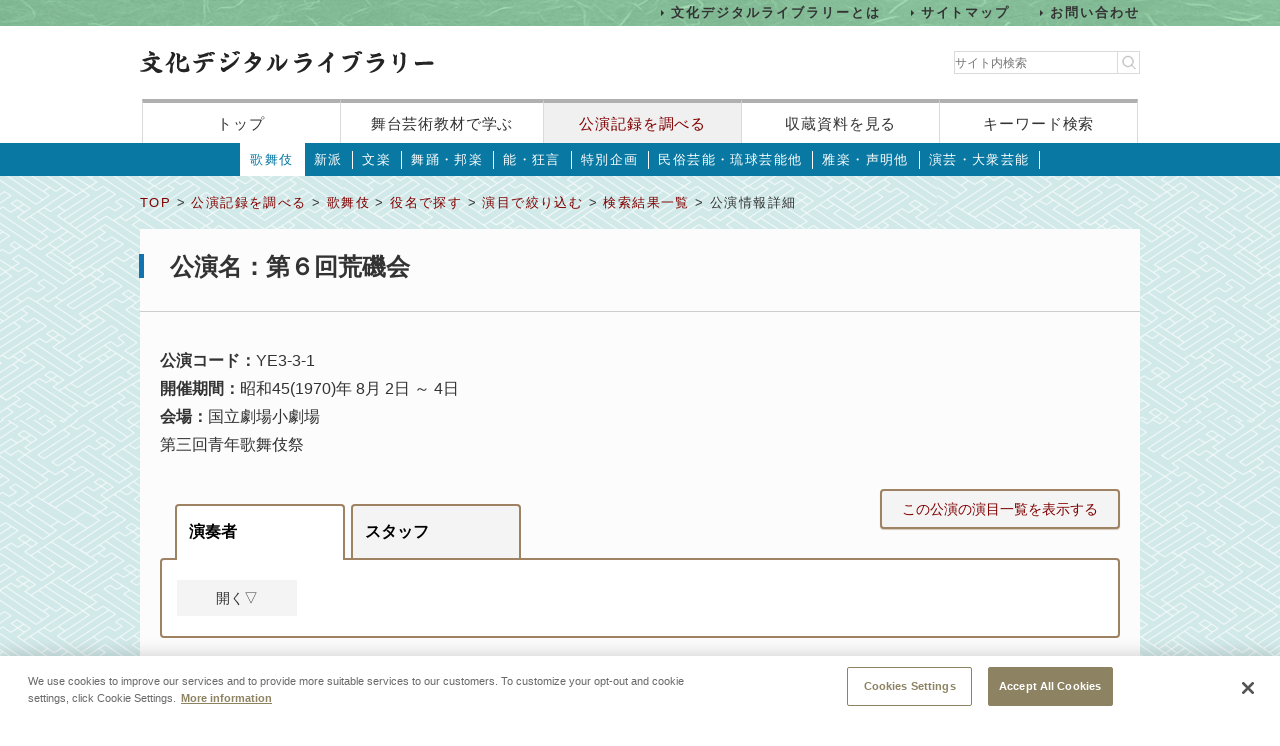

--- FILE ---
content_type: text/html;charset=UTF-8
request_url: https://www2.ntj.jac.go.jp/dglib/plays/view_detail?division=plays&class=kabuki&type=role&ikana=%E3%81%86%E3%81%97%E3%81%BE%E3%81%A4&ititle=%E4%B8%91%E6%9D%BE&istart=0&iselect=%E3%81%86&mid=313&seq=0&trace=refine&trace=result&trace=detail&rkana=%E3%81%8F%E3%82%82%E3%81%AB%E3%81%BE%E3%81%94%E3%81%86%E3%81%86%E3%81%88%E3%81%AE%E3%81%AE%E3%81%AF%E3%81%A4%E3%81%AF%E3%81%AA&rtitle=%E5%A4%A9%E8%A1%A3%E7%B4%9B%E4%B8%8A%E9%87%8E%E5%88%9D%E8%8A%B1&did=3000511
body_size: 118380
content:











































<?xml version="1.0" encoding="UTF-8"?>
<!DOCTYPE html PUBLIC "-//W3C//DTD XHTML 1.0 Transitional//EN" "http://www.w3.org/TR/xhtml1/DTD/xhtml1-transitional.dtd">










<html lang="ja">
<head>
<!-- Google Tag Manager -->
	<script>
	(function(w, d, s, l, i) {
		w[l] = w[l] || [];
		w[l].push({
			'gtm.start' : new Date().getTime(),
			event : 'gtm.js'
		});
		var f = d.getElementsByTagName(s)[0], j = d.createElement(s), dl = l != 'dataLayer' ? '&l='
				+ l
				: '';
		j.async = true;
		j.src = 'https://www.googletagmanager.com/gtm.js?id=' + i + dl;
		f.parentNode.insertBefore(j, f);
	})(window, document, 'script', 'dataLayer', 'GTM-NP832VF');
	</script>
<!-- End Google Tag Manager -->

    
    
    
    












<meta http-equiv="Content-Type" content="text/html; charset=utf-8"/>
<meta http-equiv="Content-Script-Type" content="text/javascript"/>
<meta http-equiv="Content-Style-Type" content="text/css"/>
<meta http-equiv="X-UA-Compatible" content="IE=11" />

<title>公演情報詳細｜文化デジタルライブラリー</title>
<meta name="keywords" content="null"/>
<meta name="description" content="null"/>
<meta name="format-detection" content="telephone=no">

<script type="text/javascript" src="/dglib/js/common/jquery-3.6.4.min.js"></script>

<script type="text/javascript" src="/dglib/js/common/smoothscroll.js"></script>
<script type="text/javascript" src="/dglib/js/common/scrollnavigation.js"></script>
<link rel="stylesheet" type="text/css" media="all" href="/dglib/css/common/import_common.css"/>

<link rel="stylesheet" type="text/css" media="all" href="/dglib/css/plays/plays.css"/>
<link rel="stylesheet" type="text/css" media="all" href="/dglib/css/plays/plays_kabuki.css"/>
    
    <link rel="stylesheet" type="text/css" media="all" href="/dglib/css/plays/plays_detail.css">
<script type="text/javascript" src="/dglib/js/common/tab.js"></script>
<script type="text/javascript" src="/dglib/js/common/showAndHide.js"></script>

<script type="text/javascript" src="/dglib/js/common/jquery.simplemodal.1.4.4.min.js"></script>

<script type="text/javascript" src="/dglib/js/common/modal.js"></script>
<script type="text/javascript">
$(function(){
  $('#btn_modal').click(function (e) {
    $('#program_list').modal({
        modal : "false",
        overlayClose:true
    });
    return false;
  });
})
</script>
	

</head>
<body id="index">
	<!-- Google Tag Manager (noscript) -->
	<noscript>
		<iframe src="https://www.googletagmanager.com/ns.html?id=GTM-NP832VF"
			height="0" width="0" style="display: none; visibility: hidden"></iframe>
	</noscript>
	<!-- End Google Tag Manager (noscript) -->



<header id="headerBox">
        



<!-- <bean:parameter name="inside" id="inside" value="false"/> -->



<div class="h-top">
	<div class="inner">
	<ul>
		<li><a href="/dglib/modules/about/index.html">文化デジタルライブラリーとは</a></li>
 		<li><a href="/dglib/modules/sitemap/index.html">サイトマップ</a></li>
		<li><a href="/dglib/modules/contact/">お問い合わせ</a></li>
 	</ul>
 	</div>
</div>
	<div class="h-main">
      <div class="inner">
        <div class="logo-block">
          <div class="h-r">
            <h1 class="logo"><a href="/dglib/"><img src="/dglib/cmn_img/logo.png" width="294" height="23" alt="" srcset='/dglib/cmn_img/logo.png 1x,/dglib/cmn_img/logo@2x.png 2x'></a></h1>
          </div>
          <div class="search-area">
            <form role="search" method="get" id="searchform" action="https://www.google.co.jp/search" onsubmit="searchStrings()">
              <!-- // ----------dglib 2023 start---------- -->
              <input id="keywordForm" name="keywordForm" class="s" placeholder="サイト内検索" type="text"/>
              <!-- // ----------dglib 2023 end------------ -->
              <input type=text id="q" name="q" value="" style="display:none;"  />
              <input name="hl" value="ja" type="hidden"/>
              <input name="ie" value="UTF-8" type="hidden" />
              <input name="domains" value="www2.ntj.jac.go.jp" type="hidden"/>
              <input name="sitesearch" value="" style="display:none;" type="radio"/>
              <input name="sitesearch" value="www2.ntj.jac.go.jp" checked="checked" style="display:none;" type="radio" />
           	  <input type="submit" class="searchsubmit"  alt="検索" />
            </form>
          </div>
        </div>
        <nav>
          <ul>
            <li><a href="/dglib/">トップ</a></li>
            <li><a href="/dglib/modules/learn/">舞台芸術教材で学ぶ</a></li>
            <li class="nav_public"><a href="/dglib/plays/">公演記録を調べる</a></li>
            <li class="nav_collection"><a href="/dglib/collections/">収蔵資料を見る</a></li>
            <li class="nav_keySearch"><a href="/dglib/search/">キーワード検索</a></li>
          </ul>
        </nav>
	</div>
</div>
<script type="text/javascript">

function searchStrings(){
$('input#q').val($('input#keywordForm').val());
}

</script>

</header>


<div id="contentsBox">
    <div id="contents">
    
    


















<ul id="categoryMenu">

<li class="current">

<a href="/dglib/plays/submenu?division=plays&class=kabuki">歌舞伎</a></li>


	<li id="cate_shinpa">

<a href="/dglib/plays/submenu?division=plays&class=shinpa">新派</a></li>


	<li id="cate_bunraku">

<a href="/dglib/plays/submenu?division=plays&class=bunraku">文楽</a></li>


	<li id="cate_buyou_hougaku">

<a href="/dglib/plays/submenu?division=plays&class=buyo_hogaku">舞踊・邦楽</a></li>


	<li id="cate_nou_kyougen">

<a href="/dglib/plays/submenu?division=plays&class=nou_kyogen">能・狂言</a></li>


	<li id="cate_tokubetsukikaku">

<a href="/dglib/plays/submenu?division=plays&class=special_kikaku">特別企画</a></li>


	<li id="cate_minzokugeinou">

<a href="/dglib/plays/submenu?division=plays&class=min_geinou">民俗芸能・琉球芸能他</a></li>


	<li id="cate_gagaku_syoumyou">

<a href="/dglib/plays/submenu?division=plays&class=gagaku_shomyo">雅楽・声明他</a></li>


	<li id="cate_engei_taisyugeinou">

<a href="/dglib/plays/submenu?division=plays&class=engei_taishu">演芸・大衆芸能</a></li>

</ul>

    
    <div class="breadcrumbBox">
        















 
 





















<div id="breadcrumb">
<p><a href="/dglib/">TOP</a> &gt; <a href=" /dglib/plays/?division=plays">公演記録を調べる</a> &gt; <a href="/dglib/plays/submenu?division=plays&class=kabuki">歌舞伎</a> &gt; <a href="/dglib/plays/search?ikana=%E3%81%86%E3%81%97%E3%81%BE%E3%81%A4&ititle=%E4%B8%91%E6%9D%BE&istart=0&iselect=%E3%81%86&mid=313&seq=0&rkana=%E3%81%8F%E3%82%82%E3%81%AB%E3%81%BE%E3%81%94%E3%81%86%E3%81%86%E3%81%88%E3%81%AE%E3%81%AE%E3%81%AF%E3%81%A4%E3%81%AF%E3%81%AA&rtitle=%E5%A4%A9%E8%A1%A3%E7%B4%9B%E4%B8%8A%E9%87%8E%E5%88%9D%E8%8A%B1&did=3000511&division=plays&class=kabuki&type=role">役名で探す</a> &gt; <a href="/dglib/plays/search_refine?ikana=%E3%81%86%E3%81%97%E3%81%BE%E3%81%A4&ititle=%E4%B8%91%E6%9D%BE&istart=0&iselect=%E3%81%86&mid=313&seq=0&rkana=%E3%81%8F%E3%82%82%E3%81%AB%E3%81%BE%E3%81%94%E3%81%86%E3%81%86%E3%81%88%E3%81%AE%E3%81%AE%E3%81%AF%E3%81%A4%E3%81%AF%E3%81%AA&rtitle=%E5%A4%A9%E8%A1%A3%E7%B4%9B%E4%B8%8A%E9%87%8E%E5%88%9D%E8%8A%B1&did=3000511&division=plays&class=kabuki&type=role&trace=refine">演目で絞り込む</a> &gt; <a href="/dglib/plays/search_result?ikana=%E3%81%86%E3%81%97%E3%81%BE%E3%81%A4&ititle=%E4%B8%91%E6%9D%BE&istart=0&iselect=%E3%81%86&mid=313&seq=0&rkana=%E3%81%8F%E3%82%82%E3%81%AB%E3%81%BE%E3%81%94%E3%81%86%E3%81%86%E3%81%88%E3%81%AE%E3%81%AE%E3%81%AF%E3%81%A4%E3%81%AF%E3%81%AA&rtitle=%E5%A4%A9%E8%A1%A3%E7%B4%9B%E4%B8%8A%E9%87%8E%E5%88%9D%E8%8A%B1&did=3000511&division=plays&class=kabuki&type=role&trace=refine&trace=result">検索結果一覧</a> &gt; 公演情報詳細</p>
</div>

    </div>

    
    <div class="sectionBox">
        <div class="section">

 <h1>公演名：第６回荒磯会<small> </small></h1>




<div class="box_btn_paranemic">
<div class="paranemic_left">
<p>
<!-- 2018/01/08 -->

	公演コード：<span>YE3-3-1</span><br>


	開催期間：<span>昭和45(1970)年 8月 2日 ～  4日</span><br>


	会場：<span>国立劇場小劇場</span><br>

<span>第三回青年歌舞伎祭</span>

</p>
</div>

<p class="btn_simple" id="btn_modal"><a  href="#">この公演の演目一覧を表示する</a></p>

</div>



<ul class="btn_tab">

    <li><a href="javascript:void(0);" class="tabAct02 tabActive02">演奏者</a></li>

    <li><a href="javascript:void(0);" class="tabAct02">スタッフ</a></li>

</ul>


<div class="box_tabDetail">
<div class="box_showhide">
<div class="more">開く▽</div>
<div class="box_more">



      <div class="tabDetail02" id="tabDetailArea11">
      <table cellspacing="0" class="tbl_tab tbl_vertical_middle" summary="演奏者">

      <col class="col_same_width">

      <col class="col_same_width">

      <col class="col_same_width">

      <col class="col_same_width">

      <col class="col_same_width">

      <col class="col_same_width">

      <col class="col_same_width">

      <col class="col_btn">
      <col class="col_btn">
        




          
          <tr>


<!-- 	  <tr> -->

<!--       </tr>   -->

        



              <td><p></p></td>



              <td class="td_time"><p></p></td>



              <td><p>義太夫</p></td>



              <td><p>浄瑠璃</p></td>



              <td><p></p></td>



              <td><p></p></td>



              <td><p><p class="p_person_name"><ruby><rb>竹本 扇太夫</rb><rp>（</rp><rt>たけもと おうぎだゆう</rt><rp>）</rp></ruby>&nbsp;</p></p></td>


        <td>
            
            
        </td>
        <td class="btn-td">
            
                <p class="btn_simple">


                  <a href="/dglib/plays/view_person_rireki?division=plays&class=kabuki&type=role&ikana=%E3%81%86%E3%81%97%E3%81%BE%E3%81%A4&ititle=%E4%B8%91%E6%9D%BE&istart=0&iselect=%E3%81%86&mid=313&seq=0&trace=refine&trace=result&trace=detail&rkana=%E3%81%8F%E3%82%82%E3%81%AB%E3%81%BE%E3%81%94%E3%81%86%E3%81%86%E3%81%88%E3%81%AE%E3%81%AE%E3%81%AF%E3%81%A4%E3%81%AF%E3%81%AA&rtitle=%E5%A4%A9%E8%A1%A3%E7%B4%9B%E4%B8%8A%E9%87%8E%E5%88%9D%E8%8A%B1&did=3000511&rid=2000003&pid=3" onclick="showModalWindow(this.href); return false;">

                  人物履歴
                  </a>
                </p>
                
        </td>
        </tr>



          
          <tr>


<!-- 	  <tr> -->

<!--       </tr>   -->

        



              <td><p></p></td>



              <td class="td_time"><p></p></td>



              <td><p>義太夫</p></td>



              <td><p>浄瑠璃</p></td>



              <td><p></p></td>



              <td><p></p></td>



              <td><p><p class="p_person_name"><ruby><rb>豊竹 和佐太夫</rb><rp>（</rp><rt>とよたけ わさたゆう</rt><rp>）</rp></ruby>&nbsp;</p></p></td>


        <td>
            
            
        </td>
        <td class="btn-td">
            
                <p class="btn_simple">


                  <a href="/dglib/plays/view_person_rireki?division=plays&class=kabuki&type=role&ikana=%E3%81%86%E3%81%97%E3%81%BE%E3%81%A4&ititle=%E4%B8%91%E6%9D%BE&istart=0&iselect=%E3%81%86&mid=313&seq=0&trace=refine&trace=result&trace=detail&rkana=%E3%81%8F%E3%82%82%E3%81%AB%E3%81%BE%E3%81%94%E3%81%86%E3%81%86%E3%81%88%E3%81%AE%E3%81%AE%E3%81%AF%E3%81%A4%E3%81%AF%E3%81%AA&rtitle=%E5%A4%A9%E8%A1%A3%E7%B4%9B%E4%B8%8A%E9%87%8E%E5%88%9D%E8%8A%B1&did=3000511&rid=2000001&pid=4" onclick="showModalWindow(this.href); return false;">

                  人物履歴
                  </a>
                </p>
                
        </td>
        </tr>



          
          <tr>


<!-- 	  <tr> -->

<!--       </tr>   -->

        



              <td><p></p></td>



              <td class="td_time"><p></p></td>



              <td><p>義太夫</p></td>



              <td><p>浄瑠璃</p></td>



              <td><p></p></td>



              <td><p></p></td>



              <td><p><p class="p_person_name"><ruby><rb>竹本 秀太夫</rb><rp>（</rp><rt>たけもと ひでたゆう</rt><rp>）</rp></ruby>&nbsp;</p></p></td>


        <td>
            
            
        </td>
        <td class="btn-td">
            
                <p class="btn_simple">


                  <a href="/dglib/plays/view_person_rireki?division=plays&class=kabuki&type=role&ikana=%E3%81%86%E3%81%97%E3%81%BE%E3%81%A4&ititle=%E4%B8%91%E6%9D%BE&istart=0&iselect=%E3%81%86&mid=313&seq=0&trace=refine&trace=result&trace=detail&rkana=%E3%81%8F%E3%82%82%E3%81%AB%E3%81%BE%E3%81%94%E3%81%86%E3%81%86%E3%81%88%E3%81%AE%E3%81%AE%E3%81%AF%E3%81%A4%E3%81%AF%E3%81%AA&rtitle=%E5%A4%A9%E8%A1%A3%E7%B4%9B%E4%B8%8A%E9%87%8E%E5%88%9D%E8%8A%B1&did=3000511&rid=2000191&pid=0" onclick="showModalWindow(this.href); return false;">

                  人物履歴
                  </a>
                </p>
                
        </td>
        </tr>



          
          <tr>


<!-- 	  <tr> -->

<!--       </tr>   -->

        



              <td><p></p></td>



              <td class="td_time"><p></p></td>



              <td><p>義太夫</p></td>



              <td><p>三味線</p></td>



              <td><p></p></td>



              <td><p></p></td>



              <td><p><p class="p_person_name"><ruby><rb>豊澤 猿若</rb><rp>（</rp><rt>とよざわ えんじゃく</rt><rp>）</rp></ruby>&nbsp;</p></p></td>


        <td>
            
            
        </td>
        <td class="btn-td">
            
                <p class="btn_simple">


                  <a href="/dglib/plays/view_person_rireki?division=plays&class=kabuki&type=role&ikana=%E3%81%86%E3%81%97%E3%81%BE%E3%81%A4&ititle=%E4%B8%91%E6%9D%BE&istart=0&iselect=%E3%81%86&mid=313&seq=0&trace=refine&trace=result&trace=detail&rkana=%E3%81%8F%E3%82%82%E3%81%AB%E3%81%BE%E3%81%94%E3%81%86%E3%81%86%E3%81%88%E3%81%AE%E3%81%AE%E3%81%AF%E3%81%A4%E3%81%AF%E3%81%AA&rtitle=%E5%A4%A9%E8%A1%A3%E7%B4%9B%E4%B8%8A%E9%87%8E%E5%88%9D%E8%8A%B1&did=3000511&rid=2000004&pid=0" onclick="showModalWindow(this.href); return false;">

                  人物履歴
                  </a>
                </p>
                
        </td>
        </tr>



          
          <tr>


<!-- 	  <tr> -->

<!--       </tr>   -->

        



              <td><p></p></td>



              <td class="td_time"><p></p></td>



              <td><p>義太夫</p></td>



              <td><p>三味線</p></td>



              <td><p></p></td>



              <td><p></p></td>



              <td><p><p class="p_person_name"><ruby><rb>鶴澤 扇糸</rb><rp>（</rp><rt>つるざわ せんし</rt><rp>）</rp></ruby>&nbsp;</p></p></td>


        <td>
            
            
        </td>
        <td class="btn-td">
            
                <p class="btn_simple">


                  <a href="/dglib/plays/view_person_rireki?division=plays&class=kabuki&type=role&ikana=%E3%81%86%E3%81%97%E3%81%BE%E3%81%A4&ititle=%E4%B8%91%E6%9D%BE&istart=0&iselect=%E3%81%86&mid=313&seq=0&trace=refine&trace=result&trace=detail&rkana=%E3%81%8F%E3%82%82%E3%81%AB%E3%81%BE%E3%81%94%E3%81%86%E3%81%86%E3%81%88%E3%81%AE%E3%81%AE%E3%81%AF%E3%81%A4%E3%81%AF%E3%81%AA&rtitle=%E5%A4%A9%E8%A1%A3%E7%B4%9B%E4%B8%8A%E9%87%8E%E5%88%9D%E8%8A%B1&did=3000511&rid=2000054&pid=3" onclick="showModalWindow(this.href); return false;">

                  人物履歴
                  </a>
                </p>
                
        </td>
        </tr>



          
          <tr>


<!-- 	  <tr> -->

<!--       </tr>   -->

        



              <td><p></p></td>



              <td class="td_time"><p></p></td>



              <td><p>義太夫</p></td>



              <td><p>三味線</p></td>



              <td><p></p></td>



              <td><p></p></td>



              <td><p><p class="p_person_name"><ruby><rb>豊澤 伊三郎</rb><rp>（</rp><rt>とよざわ いさぶろう</rt><rp>）</rp></ruby>&nbsp;</p></p></td>


        <td>
            
            
        </td>
        <td class="btn-td">
            
                <p class="btn_simple">


                  <a href="/dglib/plays/view_person_rireki?division=plays&class=kabuki&type=role&ikana=%E3%81%86%E3%81%97%E3%81%BE%E3%81%A4&ititle=%E4%B8%91%E6%9D%BE&istart=0&iselect=%E3%81%86&mid=313&seq=0&trace=refine&trace=result&trace=detail&rkana=%E3%81%8F%E3%82%82%E3%81%AB%E3%81%BE%E3%81%94%E3%81%86%E3%81%86%E3%81%88%E3%81%AE%E3%81%AE%E3%81%AF%E3%81%A4%E3%81%AF%E3%81%AA&rtitle=%E5%A4%A9%E8%A1%A3%E7%B4%9B%E4%B8%8A%E9%87%8E%E5%88%9D%E8%8A%B1&did=3000511&rid=2000002&pid=0" onclick="showModalWindow(this.href); return false;">

                  人物履歴
                  </a>
                </p>
                
        </td>
        </tr>



          
          <tr>


<!-- 	  <tr> -->

<!--       </tr>   -->

        



              <td><p></p></td>



              <td class="td_time"><p></p></td>



              <td><p>長唄</p></td>



              <td><p>唄</p></td>



              <td><p></p></td>



              <td><p></p></td>



              <td><p><p class="p_person_name"><ruby><rb>柏 伊千之丞</rb><rp>（</rp><rt>かしわ いちのじょう</rt><rp>）</rp></ruby>&nbsp;</p></p></td>


        <td>
            
            
        </td>
        <td class="btn-td">
            
                <p class="btn_simple">


                  <a href="/dglib/plays/view_person_rireki?division=plays&class=kabuki&type=role&ikana=%E3%81%86%E3%81%97%E3%81%BE%E3%81%A4&ititle=%E4%B8%91%E6%9D%BE&istart=0&iselect=%E3%81%86&mid=313&seq=0&trace=refine&trace=result&trace=detail&rkana=%E3%81%8F%E3%82%82%E3%81%AB%E3%81%BE%E3%81%94%E3%81%86%E3%81%86%E3%81%88%E3%81%AE%E3%81%AE%E3%81%AF%E3%81%A4%E3%81%AF%E3%81%AA&rtitle=%E5%A4%A9%E8%A1%A3%E7%B4%9B%E4%B8%8A%E9%87%8E%E5%88%9D%E8%8A%B1&did=3000511&rid=2000025&pid=0" onclick="showModalWindow(this.href); return false;">

                  人物履歴
                  </a>
                </p>
                
        </td>
        </tr>



          
          <tr>


<!-- 	  <tr> -->

<!--       </tr>   -->

        



              <td><p></p></td>



              <td class="td_time"><p></p></td>



              <td><p>長唄</p></td>



              <td><p>唄</p></td>



              <td><p></p></td>



              <td><p></p></td>



              <td><p><p class="p_person_name"><ruby><rb>松永 和兵次</rb><rp>（</rp><rt>まつなが わへいじ</rt><rp>）</rp></ruby>&nbsp;</p></p></td>


        <td>
            
            
        </td>
        <td class="btn-td">
            
                <p class="btn_simple">


                  <a href="/dglib/plays/view_person_rireki?division=plays&class=kabuki&type=role&ikana=%E3%81%86%E3%81%97%E3%81%BE%E3%81%A4&ititle=%E4%B8%91%E6%9D%BE&istart=0&iselect=%E3%81%86&mid=313&seq=0&trace=refine&trace=result&trace=detail&rkana=%E3%81%8F%E3%82%82%E3%81%AB%E3%81%BE%E3%81%94%E3%81%86%E3%81%86%E3%81%88%E3%81%AE%E3%81%AE%E3%81%AF%E3%81%A4%E3%81%AF%E3%81%AA&rtitle=%E5%A4%A9%E8%A1%A3%E7%B4%9B%E4%B8%8A%E9%87%8E%E5%88%9D%E8%8A%B1&did=3000511&rid=2000022&pid=0" onclick="showModalWindow(this.href); return false;">

                  人物履歴
                  </a>
                </p>
                
        </td>
        </tr>



          
          <tr>


<!-- 	  <tr> -->

<!--       </tr>   -->

        



              <td><p></p></td>



              <td class="td_time"><p></p></td>



              <td><p>長唄</p></td>



              <td><p>唄</p></td>



              <td><p></p></td>



              <td><p></p></td>



              <td><p><p class="p_person_name">[2代目] <ruby><rb>坂田 仙一郎</rb><rp>（</rp><rt>さかた せんいちろう</rt><rp>）</rp></ruby>&nbsp;</p></p></td>


        <td>
            
            
        </td>
        <td class="btn-td">
            
                <p class="btn_simple">


                  <a href="/dglib/plays/view_person_rireki?division=plays&class=kabuki&type=role&ikana=%E3%81%86%E3%81%97%E3%81%BE%E3%81%A4&ititle=%E4%B8%91%E6%9D%BE&istart=0&iselect=%E3%81%86&mid=313&seq=0&trace=refine&trace=result&trace=detail&rkana=%E3%81%8F%E3%82%82%E3%81%AB%E3%81%BE%E3%81%94%E3%81%86%E3%81%86%E3%81%88%E3%81%AE%E3%81%AE%E3%81%AF%E3%81%A4%E3%81%AF%E3%81%AA&rtitle=%E5%A4%A9%E8%A1%A3%E7%B4%9B%E4%B8%8A%E9%87%8E%E5%88%9D%E8%8A%B1&did=3000511&rid=2000028&pid=0" onclick="showModalWindow(this.href); return false;">

                  人物履歴
                  </a>
                </p>
                
        </td>
        </tr>



          
          <tr>


<!-- 	  <tr> -->

<!--       </tr>   -->

        



              <td><p></p></td>



              <td class="td_time"><p></p></td>



              <td><p>長唄</p></td>



              <td><p>唄</p></td>



              <td><p></p></td>



              <td><p></p></td>



              <td><p><p class="p_person_name"><ruby><rb>松永 鉄樹郎</rb><rp>（</rp><rt>まつなが </rt><rp>）</rp></ruby>&nbsp;</p></p></td>


        <td>
            
            
        </td>
        <td class="btn-td">
            
                <p class="btn_simple">


                  <a href="/dglib/plays/view_person_rireki?division=plays&class=kabuki&type=role&ikana=%E3%81%86%E3%81%97%E3%81%BE%E3%81%A4&ititle=%E4%B8%91%E6%9D%BE&istart=0&iselect=%E3%81%86&mid=313&seq=0&trace=refine&trace=result&trace=detail&rkana=%E3%81%8F%E3%82%82%E3%81%AB%E3%81%BE%E3%81%94%E3%81%86%E3%81%86%E3%81%88%E3%81%AE%E3%81%AE%E3%81%AF%E3%81%A4%E3%81%AF%E3%81%AA&rtitle=%E5%A4%A9%E8%A1%A3%E7%B4%9B%E4%B8%8A%E9%87%8E%E5%88%9D%E8%8A%B1&did=3000511&rid=2000181&pid=0" onclick="showModalWindow(this.href); return false;">

                  人物履歴
                  </a>
                </p>
                
        </td>
        </tr>



          
          <tr>


<!-- 	  <tr> -->

<!--       </tr>   -->

        



              <td><p></p></td>



              <td class="td_time"><p></p></td>



              <td><p>長唄</p></td>



              <td><p>唄</p></td>



              <td><p></p></td>



              <td><p></p></td>



              <td><p><p class="p_person_name"><ruby><rb>芳村 伊十平</rb><rp>（</rp><rt>よしむら いそへい</rt><rp>）</rp></ruby>&nbsp;</p></p></td>


        <td>
            
            
        </td>
        <td class="btn-td">
            
                <p class="btn_simple">


                  <a href="/dglib/plays/view_person_rireki?division=plays&class=kabuki&type=role&ikana=%E3%81%86%E3%81%97%E3%81%BE%E3%81%A4&ititle=%E4%B8%91%E6%9D%BE&istart=0&iselect=%E3%81%86&mid=313&seq=0&trace=refine&trace=result&trace=detail&rkana=%E3%81%8F%E3%82%82%E3%81%AB%E3%81%BE%E3%81%94%E3%81%86%E3%81%86%E3%81%88%E3%81%AE%E3%81%AE%E3%81%AF%E3%81%A4%E3%81%AF%E3%81%AA&rtitle=%E5%A4%A9%E8%A1%A3%E7%B4%9B%E4%B8%8A%E9%87%8E%E5%88%9D%E8%8A%B1&did=3000511&rid=2000206&pid=0" onclick="showModalWindow(this.href); return false;">

                  人物履歴
                  </a>
                </p>
                
        </td>
        </tr>



          
          <tr>


<!-- 	  <tr> -->

<!--       </tr>   -->

        



              <td><p></p></td>



              <td class="td_time"><p></p></td>



              <td><p>長唄</p></td>



              <td><p>三味線</p></td>



              <td><p></p></td>



              <td><p></p></td>



              <td><p><p class="p_person_name"><ruby><rb>杵屋 勝輔</rb><rp>（</rp><rt>きねや かつすけ</rt><rp>）</rp></ruby>&nbsp;</p></p></td>


        <td>
            
            
        </td>
        <td class="btn-td">
            
                <p class="btn_simple">


                  <a href="/dglib/plays/view_person_rireki?division=plays&class=kabuki&type=role&ikana=%E3%81%86%E3%81%97%E3%81%BE%E3%81%A4&ititle=%E4%B8%91%E6%9D%BE&istart=0&iselect=%E3%81%86&mid=313&seq=0&trace=refine&trace=result&trace=detail&rkana=%E3%81%8F%E3%82%82%E3%81%AB%E3%81%BE%E3%81%94%E3%81%86%E3%81%86%E3%81%88%E3%81%AE%E3%81%AE%E3%81%AF%E3%81%A4%E3%81%AF%E3%81%AA&rtitle=%E5%A4%A9%E8%A1%A3%E7%B4%9B%E4%B8%8A%E9%87%8E%E5%88%9D%E8%8A%B1&did=3000511&rid=2000032&pid=0" onclick="showModalWindow(this.href); return false;">

                  人物履歴
                  </a>
                </p>
                
        </td>
        </tr>



          
          <tr>


<!-- 	  <tr> -->

<!--       </tr>   -->

        



              <td><p></p></td>



              <td class="td_time"><p></p></td>



              <td><p>長唄</p></td>



              <td><p>三味線</p></td>



              <td><p></p></td>



              <td><p></p></td>



              <td><p><p class="p_person_name"><ruby><rb>杵屋 六里郎</rb><rp>（</rp><rt>きねや ろくりろう</rt><rp>）</rp></ruby>&nbsp;</p></p></td>


        <td>
            
            
        </td>
        <td class="btn-td">
            
                <p class="btn_simple">


                  <a href="/dglib/plays/view_person_rireki?division=plays&class=kabuki&type=role&ikana=%E3%81%86%E3%81%97%E3%81%BE%E3%81%A4&ititle=%E4%B8%91%E6%9D%BE&istart=0&iselect=%E3%81%86&mid=313&seq=0&trace=refine&trace=result&trace=detail&rkana=%E3%81%8F%E3%82%82%E3%81%AB%E3%81%BE%E3%81%94%E3%81%86%E3%81%86%E3%81%88%E3%81%AE%E3%81%AE%E3%81%AF%E3%81%A4%E3%81%AF%E3%81%AA&rtitle=%E5%A4%A9%E8%A1%A3%E7%B4%9B%E4%B8%8A%E9%87%8E%E5%88%9D%E8%8A%B1&did=3000511&rid=2000036&pid=0" onclick="showModalWindow(this.href); return false;">

                  人物履歴
                  </a>
                </p>
                
        </td>
        </tr>



          
          <tr>


<!-- 	  <tr> -->

<!--       </tr>   -->

        



              <td><p></p></td>



              <td class="td_time"><p></p></td>



              <td><p>長唄</p></td>



              <td><p>三味線</p></td>



              <td><p></p></td>



              <td><p></p></td>



              <td><p><p class="p_person_name"><ruby><rb>稀音家 政吉次</rb><rp>（</rp><rt>きねや まさきちじ</rt><rp>）</rp></ruby>&nbsp;</p></p></td>


        <td>
            
            
        </td>
        <td class="btn-td">
            
                <p class="btn_simple">


                  <a href="/dglib/plays/view_person_rireki?division=plays&class=kabuki&type=role&ikana=%E3%81%86%E3%81%97%E3%81%BE%E3%81%A4&ititle=%E4%B8%91%E6%9D%BE&istart=0&iselect=%E3%81%86&mid=313&seq=0&trace=refine&trace=result&trace=detail&rkana=%E3%81%8F%E3%82%82%E3%81%AB%E3%81%BE%E3%81%94%E3%81%86%E3%81%86%E3%81%88%E3%81%AE%E3%81%AE%E3%81%AF%E3%81%A4%E3%81%AF%E3%81%AA&rtitle=%E5%A4%A9%E8%A1%A3%E7%B4%9B%E4%B8%8A%E9%87%8E%E5%88%9D%E8%8A%B1&did=3000511&rid=2000033&pid=0" onclick="showModalWindow(this.href); return false;">

                  人物履歴
                  </a>
                </p>
                
        </td>
        </tr>



          
          <tr>


<!-- 	  <tr> -->

<!--       </tr>   -->

        



              <td><p></p></td>



              <td class="td_time"><p></p></td>



              <td><p>長唄</p></td>



              <td><p>三味線</p></td>



              <td><p></p></td>



              <td><p></p></td>



              <td><p><p class="p_person_name"><ruby><rb>杵屋 六邦雄</rb><rp>（</rp><rt>きねや ろくくにお</rt><rp>）</rp></ruby>&nbsp;</p></p></td>


        <td>
            
            
        </td>
        <td class="btn-td">
            
                <p class="btn_simple">


                  <a href="/dglib/plays/view_person_rireki?division=plays&class=kabuki&type=role&ikana=%E3%81%86%E3%81%97%E3%81%BE%E3%81%A4&ititle=%E4%B8%91%E6%9D%BE&istart=0&iselect=%E3%81%86&mid=313&seq=0&trace=refine&trace=result&trace=detail&rkana=%E3%81%8F%E3%82%82%E3%81%AB%E3%81%BE%E3%81%94%E3%81%86%E3%81%86%E3%81%88%E3%81%AE%E3%81%AE%E3%81%AF%E3%81%A4%E3%81%AF%E3%81%AA&rtitle=%E5%A4%A9%E8%A1%A3%E7%B4%9B%E4%B8%8A%E9%87%8E%E5%88%9D%E8%8A%B1&did=3000511&rid=2000035&pid=0" onclick="showModalWindow(this.href); return false;">

                  人物履歴
                  </a>
                </p>
                
        </td>
        </tr>



          
          <tr>


<!-- 	  <tr> -->

<!--       </tr>   -->

        



              <td><p></p></td>



              <td class="td_time"><p></p></td>



              <td><p>長唄</p></td>



              <td><p>三味線</p></td>



              <td><p></p></td>



              <td><p></p></td>



              <td><p><p class="p_person_name"><ruby><rb>杵屋 勝三四次</rb><rp>（</rp><rt>きねや かつみよじ</rt><rp>）</rp></ruby>&nbsp;</p></p></td>


        <td>
            
            
        </td>
        <td class="btn-td">
            
                <p class="btn_simple">


                  <a href="/dglib/plays/view_person_rireki?division=plays&class=kabuki&type=role&ikana=%E3%81%86%E3%81%97%E3%81%BE%E3%81%A4&ititle=%E4%B8%91%E6%9D%BE&istart=0&iselect=%E3%81%86&mid=313&seq=0&trace=refine&trace=result&trace=detail&rkana=%E3%81%8F%E3%82%82%E3%81%AB%E3%81%BE%E3%81%94%E3%81%86%E3%81%86%E3%81%88%E3%81%AE%E3%81%AE%E3%81%AF%E3%81%A4%E3%81%AF%E3%81%AA&rtitle=%E5%A4%A9%E8%A1%A3%E7%B4%9B%E4%B8%8A%E9%87%8E%E5%88%9D%E8%8A%B1&did=3000511&rid=2000038&pid=0" onclick="showModalWindow(this.href); return false;">

                  人物履歴
                  </a>
                </p>
                
        </td>
        </tr>



          
          <tr>


<!-- 	  <tr> -->

<!--       </tr>   -->

        



              <td><p></p></td>



              <td class="td_time"><p></p></td>



              <td><p></p></td>



              <td><p>鳴物</p></td>



              <td><p></p></td>



              <td><p></p></td>



              <td><p><p class="p_person_name"><ruby><rb>望月 太喜二郎</rb><rp>（</rp><rt>もちづき たきじろう</rt><rp>）</rp></ruby>&nbsp;</p></p></td>


        <td>
            
            
        </td>
        <td class="btn-td">
            
                <p class="btn_simple">


                  <a href="/dglib/plays/view_person_rireki?division=plays&class=kabuki&type=role&ikana=%E3%81%86%E3%81%97%E3%81%BE%E3%81%A4&ititle=%E4%B8%91%E6%9D%BE&istart=0&iselect=%E3%81%86&mid=313&seq=0&trace=refine&trace=result&trace=detail&rkana=%E3%81%8F%E3%82%82%E3%81%AB%E3%81%BE%E3%81%94%E3%81%86%E3%81%86%E3%81%88%E3%81%AE%E3%81%AE%E3%81%AF%E3%81%A4%E3%81%AF%E3%81%AA&rtitle=%E5%A4%A9%E8%A1%A3%E7%B4%9B%E4%B8%8A%E9%87%8E%E5%88%9D%E8%8A%B1&did=3000511&rid=2000042&pid=2" onclick="showModalWindow(this.href); return false;">

                  人物履歴
                  </a>
                </p>
                
        </td>
        </tr>



          
          <tr>


<!-- 	  <tr> -->

<!--       </tr>   -->

        



              <td><p></p></td>



              <td class="td_time"><p></p></td>



              <td><p></p></td>



              <td><p>鳴物</p></td>



              <td><p></p></td>



              <td><p></p></td>



              <td><p><p class="p_person_name"><ruby><rb>望月 太左助</rb><rp>（</rp><rt>もちづき たさすけ</rt><rp>）</rp></ruby>&nbsp;</p></p></td>


        <td>
            
            
        </td>
        <td class="btn-td">
            
                <p class="btn_simple">


                  <a href="/dglib/plays/view_person_rireki?division=plays&class=kabuki&type=role&ikana=%E3%81%86%E3%81%97%E3%81%BE%E3%81%A4&ititle=%E4%B8%91%E6%9D%BE&istart=0&iselect=%E3%81%86&mid=313&seq=0&trace=refine&trace=result&trace=detail&rkana=%E3%81%8F%E3%82%82%E3%81%AB%E3%81%BE%E3%81%94%E3%81%86%E3%81%86%E3%81%88%E3%81%AE%E3%81%AE%E3%81%AF%E3%81%A4%E3%81%AF%E3%81%AA&rtitle=%E5%A4%A9%E8%A1%A3%E7%B4%9B%E4%B8%8A%E9%87%8E%E5%88%9D%E8%8A%B1&did=3000511&rid=2000050&pid=2" onclick="showModalWindow(this.href); return false;">

                  人物履歴
                  </a>
                </p>
                
        </td>
        </tr>



          
          <tr>


<!-- 	  <tr> -->

<!--       </tr>   -->

        



              <td><p></p></td>



              <td class="td_time"><p></p></td>



              <td><p></p></td>



              <td><p>鳴物</p></td>



              <td><p></p></td>



              <td><p></p></td>



              <td><p><p class="p_person_name"><ruby><rb>梅屋 福四郎</rb><rp>（</rp><rt>うめや ふくしろう</rt><rp>）</rp></ruby>&nbsp;</p></p></td>


        <td>
            
            
        </td>
        <td class="btn-td">
            
                <p class="btn_simple">


                  <a href="/dglib/plays/view_person_rireki?division=plays&class=kabuki&type=role&ikana=%E3%81%86%E3%81%97%E3%81%BE%E3%81%A4&ititle=%E4%B8%91%E6%9D%BE&istart=0&iselect=%E3%81%86&mid=313&seq=0&trace=refine&trace=result&trace=detail&rkana=%E3%81%8F%E3%82%82%E3%81%AB%E3%81%BE%E3%81%94%E3%81%86%E3%81%86%E3%81%88%E3%81%AE%E3%81%AE%E3%81%AF%E3%81%A4%E3%81%AF%E3%81%AA&rtitle=%E5%A4%A9%E8%A1%A3%E7%B4%9B%E4%B8%8A%E9%87%8E%E5%88%9D%E8%8A%B1&did=3000511&rid=2000044&pid=0" onclick="showModalWindow(this.href); return false;">

                  人物履歴
                  </a>
                </p>
                
        </td>
        </tr>



          
          <tr>


<!-- 	  <tr> -->

<!--       </tr>   -->

        



              <td><p></p></td>



              <td class="td_time"><p></p></td>



              <td><p></p></td>



              <td><p>鳴物</p></td>



              <td><p></p></td>



              <td><p></p></td>



              <td><p><p class="p_person_name"><ruby><rb>望月 太左久</rb><rp>（</rp><rt>もちづき たさく</rt><rp>）</rp></ruby>&nbsp;</p></p></td>


        <td>
            
            
        </td>
        <td class="btn-td">
            
                <p class="btn_simple">


                  <a href="/dglib/plays/view_person_rireki?division=plays&class=kabuki&type=role&ikana=%E3%81%86%E3%81%97%E3%81%BE%E3%81%A4&ititle=%E4%B8%91%E6%9D%BE&istart=0&iselect=%E3%81%86&mid=313&seq=0&trace=refine&trace=result&trace=detail&rkana=%E3%81%8F%E3%82%82%E3%81%AB%E3%81%BE%E3%81%94%E3%81%86%E3%81%86%E3%81%88%E3%81%AE%E3%81%AE%E3%81%AF%E3%81%A4%E3%81%AF%E3%81%AA&rtitle=%E5%A4%A9%E8%A1%A3%E7%B4%9B%E4%B8%8A%E9%87%8E%E5%88%9D%E8%8A%B1&did=3000511&rid=2000048&pid=0" onclick="showModalWindow(this.href); return false;">

                  人物履歴
                  </a>
                </p>
                
        </td>
        </tr>



          
          <tr>


<!-- 	  <tr> -->

<!--       </tr>   -->

        



              <td><p></p></td>



              <td class="td_time"><p></p></td>



              <td><p></p></td>



              <td><p>鳴物</p></td>



              <td><p></p></td>



              <td><p></p></td>



              <td><p><p class="p_person_name">[3代目] <ruby><rb>望月 太左之助</rb><rp>（</rp><rt>もちづき たさのすけ</rt><rp>）</rp></ruby>&nbsp;</p></p></td>


        <td>
            
            
        </td>
        <td class="btn-td">
            
                <p class="btn_simple">


                  <a href="/dglib/plays/view_person_rireki?division=plays&class=kabuki&type=role&ikana=%E3%81%86%E3%81%97%E3%81%BE%E3%81%A4&ititle=%E4%B8%91%E6%9D%BE&istart=0&iselect=%E3%81%86&mid=313&seq=0&trace=refine&trace=result&trace=detail&rkana=%E3%81%8F%E3%82%82%E3%81%AB%E3%81%BE%E3%81%94%E3%81%86%E3%81%86%E3%81%88%E3%81%AE%E3%81%AE%E3%81%AF%E3%81%A4%E3%81%AF%E3%81%AA&rtitle=%E5%A4%A9%E8%A1%A3%E7%B4%9B%E4%B8%8A%E9%87%8E%E5%88%9D%E8%8A%B1&did=3000511&rid=2000047&pid=3" onclick="showModalWindow(this.href); return false;">

                  人物履歴
                  </a>
                </p>
                
        </td>
        </tr>



          
          <tr>


<!-- 	  <tr> -->

<!--       </tr>   -->

        



              <td><p></p></td>



              <td class="td_time"><p></p></td>



              <td><p></p></td>



              <td><p>鳴物</p></td>



              <td><p></p></td>



              <td><p></p></td>



              <td><p><p class="p_person_name"><ruby><rb>住田 長吉郎</rb><rp>（</rp><rt>すみた ちょうきちろう</rt><rp>）</rp></ruby>&nbsp;</p></p></td>


        <td>
            
            
        </td>
        <td class="btn-td">
            
                <p class="btn_simple">


                  <a href="/dglib/plays/view_person_rireki?division=plays&class=kabuki&type=role&ikana=%E3%81%86%E3%81%97%E3%81%BE%E3%81%A4&ititle=%E4%B8%91%E6%9D%BE&istart=0&iselect=%E3%81%86&mid=313&seq=0&trace=refine&trace=result&trace=detail&rkana=%E3%81%8F%E3%82%82%E3%81%AB%E3%81%BE%E3%81%94%E3%81%86%E3%81%86%E3%81%88%E3%81%AE%E3%81%AE%E3%81%AF%E3%81%A4%E3%81%AF%E3%81%AA&rtitle=%E5%A4%A9%E8%A1%A3%E7%B4%9B%E4%B8%8A%E9%87%8E%E5%88%9D%E8%8A%B1&did=3000511&rid=2000045&pid=0" onclick="showModalWindow(this.href); return false;">

                  人物履歴
                  </a>
                </p>
                
        </td>
        </tr>



          
          <tr>


<!-- 	  <tr> -->

<!--       </tr>   -->

        



              <td><p></p></td>



              <td class="td_time"><p></p></td>



              <td><p></p></td>



              <td><p>鳴物</p></td>



              <td><p></p></td>



              <td><p></p></td>



              <td><p><p class="p_person_name"><ruby><rb>望月 太左治</rb><rp>（</rp><rt>もちづき たさじ</rt><rp>）</rp></ruby>&nbsp;</p></p></td>


        <td>
            
            
        </td>
        <td class="btn-td">
            
                <p class="btn_simple">


                  <a href="/dglib/plays/view_person_rireki?division=plays&class=kabuki&type=role&ikana=%E3%81%86%E3%81%97%E3%81%BE%E3%81%A4&ititle=%E4%B8%91%E6%9D%BE&istart=0&iselect=%E3%81%86&mid=313&seq=0&trace=refine&trace=result&trace=detail&rkana=%E3%81%8F%E3%82%82%E3%81%AB%E3%81%BE%E3%81%94%E3%81%86%E3%81%86%E3%81%88%E3%81%AE%E3%81%AE%E3%81%AF%E3%81%A4%E3%81%AF%E3%81%AA&rtitle=%E5%A4%A9%E8%A1%A3%E7%B4%9B%E4%B8%8A%E9%87%8E%E5%88%9D%E8%8A%B1&did=3000511&rid=2000049&pid=2" onclick="showModalWindow(this.href); return false;">

                  人物履歴
                  </a>
                </p>
                
        </td>
        </tr>

   </table>

 </div>
 


      <div class="tabDetail02" id="tabDetailArea12">
      <table cellspacing="0" class="tbl_tab tbl_vertical_middle" summary="スタッフ">

      <col class="col_same_width">

      <col class="col_same_width">

      <col class="col_btn">
      <col class="col_btn">
        




          
          <tr>


<!-- 	  <tr> -->

<!--       </tr>   -->

        



              <td><p>指導</p></td>



              <td><p><p class="p_person_name">[2代目] <ruby><rb>尾上 松緑</rb><rp>（</rp><rt>おのえ しょうろく</rt><rp>）</rp></ruby>&nbsp;</p></p></td>


        <td>
            
            
        </td>
        <td class="btn-td">
            
                <p class="btn_simple">


                  <a href="/dglib/plays/view_person_rireki?division=plays&class=kabuki&type=role&ikana=%E3%81%86%E3%81%97%E3%81%BE%E3%81%A4&ititle=%E4%B8%91%E6%9D%BE&istart=0&iselect=%E3%81%86&mid=313&seq=0&trace=refine&trace=result&trace=detail&rkana=%E3%81%8F%E3%82%82%E3%81%AB%E3%81%BE%E3%81%94%E3%81%86%E3%81%86%E3%81%88%E3%81%AE%E3%81%AE%E3%81%AF%E3%81%A4%E3%81%AF%E3%81%AA&rtitle=%E5%A4%A9%E8%A1%A3%E7%B4%9B%E4%B8%8A%E9%87%8E%E5%88%9D%E8%8A%B1&did=3000511&rid=1000168&pid=2" onclick="showModalWindow(this.href); return false;">

                  人物履歴
                  </a>
                </p>
                
        </td>
        </tr>



          
          <tr>


<!-- 	  <tr> -->

<!--       </tr>   -->

        



              <td><p>狂言作者</p></td>



              <td><p><p class="p_person_name"><ruby><rb>竹柴 愬太郎</rb><rp>（</rp><rt>たけしば さくたろう</rt><rp>）</rp></ruby>&nbsp;</p></p></td>


        <td>
            
            
        </td>
        <td class="btn-td">
            
                <p class="btn_simple">


                  <a href="/dglib/plays/view_person_rireki?division=plays&class=kabuki&type=role&ikana=%E3%81%86%E3%81%97%E3%81%BE%E3%81%A4&ititle=%E4%B8%91%E6%9D%BE&istart=0&iselect=%E3%81%86&mid=313&seq=0&trace=refine&trace=result&trace=detail&rkana=%E3%81%8F%E3%82%82%E3%81%AB%E3%81%BE%E3%81%94%E3%81%86%E3%81%86%E3%81%88%E3%81%AE%E3%81%AE%E3%81%AF%E3%81%A4%E3%81%AF%E3%81%AA&rtitle=%E5%A4%A9%E8%A1%A3%E7%B4%9B%E4%B8%8A%E9%87%8E%E5%88%9D%E8%8A%B1&did=3000511&rid=3000025&pid=0" onclick="showModalWindow(this.href); return false;">

                  人物履歴
                  </a>
                </p>
                
        </td>
        </tr>



          
          <tr>


<!-- 	  <tr> -->

<!--       </tr>   -->

        



              <td><p>狂言作者</p></td>



              <td><p><p class="p_person_name"><ruby><rb>竹柴 梅作</rb><rp>（</rp><rt>たけしば うめさく</rt><rp>）</rp></ruby>&nbsp;</p></p></td>


        <td>
            
            
        </td>
        <td class="btn-td">
            
                <p class="btn_simple">


                  <a href="/dglib/plays/view_person_rireki?division=plays&class=kabuki&type=role&ikana=%E3%81%86%E3%81%97%E3%81%BE%E3%81%A4&ititle=%E4%B8%91%E6%9D%BE&istart=0&iselect=%E3%81%86&mid=313&seq=0&trace=refine&trace=result&trace=detail&rkana=%E3%81%8F%E3%82%82%E3%81%AB%E3%81%BE%E3%81%94%E3%81%86%E3%81%86%E3%81%88%E3%81%AE%E3%81%AE%E3%81%AF%E3%81%A4%E3%81%AF%E3%81%AA&rtitle=%E5%A4%A9%E8%A1%A3%E7%B4%9B%E4%B8%8A%E9%87%8E%E5%88%9D%E8%8A%B1&did=3000511&rid=3000116&pid=0" onclick="showModalWindow(this.href); return false;">

                  人物履歴
                  </a>
                </p>
                
        </td>
        </tr>



          
          <tr>


<!-- 	  <tr> -->

<!--       </tr>   -->

        



              <td><p>立師</p></td>



              <td><p><p class="p_person_name"><ruby><rb>坂東 八重之助</rb><rp>（</rp><rt>ばんどう やえのすけ</rt><rp>）</rp></ruby>&nbsp;</p></p></td>


        <td>
            
            
        </td>
        <td class="btn-td">
            
                <p class="btn_simple">


                  <a href="/dglib/plays/view_person_rireki?division=plays&class=kabuki&type=role&ikana=%E3%81%86%E3%81%97%E3%81%BE%E3%81%A4&ititle=%E4%B8%91%E6%9D%BE&istart=0&iselect=%E3%81%86&mid=313&seq=0&trace=refine&trace=result&trace=detail&rkana=%E3%81%8F%E3%82%82%E3%81%AB%E3%81%BE%E3%81%94%E3%81%86%E3%81%86%E3%81%88%E3%81%AE%E3%81%AE%E3%81%AF%E3%81%A4%E3%81%AF%E3%81%AA&rtitle=%E5%A4%A9%E8%A1%A3%E7%B4%9B%E4%B8%8A%E9%87%8E%E5%88%9D%E8%8A%B1&did=3000511&rid=3000013&pid=0" onclick="showModalWindow(this.href); return false;">

                  人物履歴
                  </a>
                </p>
                
        </td>
        </tr>



          
          <tr>


<!-- 	  <tr> -->

<!--       </tr>   -->

        



              <td><p>衣裳</p></td>



              <td><p><p class="p_person_name"><ruby><rb>松竹 衣裳</rb><rp>（</rp><rt>しょうちく いしょう</rt><rp>）</rp></ruby>&nbsp;</p></p></td>


        <td>
            
            
        </td>
        <td class="btn-td">
            
                <p class="btn_simple">


                  <a href="/dglib/plays/view_person_rireki?division=plays&class=kabuki&type=role&ikana=%E3%81%86%E3%81%97%E3%81%BE%E3%81%A4&ititle=%E4%B8%91%E6%9D%BE&istart=0&iselect=%E3%81%86&mid=313&seq=0&trace=refine&trace=result&trace=detail&rkana=%E3%81%8F%E3%82%82%E3%81%AB%E3%81%BE%E3%81%94%E3%81%86%E3%81%86%E3%81%88%E3%81%AE%E3%81%AE%E3%81%AF%E3%81%A4%E3%81%AF%E3%81%AA&rtitle=%E5%A4%A9%E8%A1%A3%E7%B4%9B%E4%B8%8A%E9%87%8E%E5%88%9D%E8%8A%B1&did=3000511&rid=3000523&pid=1" onclick="showModalWindow(this.href); return false;">

                  人物履歴
                  </a>
                </p>
                
        </td>
        </tr>



          
          <tr>


<!-- 	  <tr> -->

<!--       </tr>   -->

        



              <td><p>かつら</p></td>



              <td><p><p class="p_person_name"><ruby><rb>小林かつら店 </rb><rp>（</rp><rt>こばやしかつらてん 　</rt><rp>）</rp></ruby>&nbsp;</p></p></td>


        <td>
            
            
        </td>
        <td class="btn-td">
            
                <p class="btn_simple">


                  <a href="/dglib/plays/view_person_rireki?division=plays&class=kabuki&type=role&ikana=%E3%81%86%E3%81%97%E3%81%BE%E3%81%A4&ititle=%E4%B8%91%E6%9D%BE&istart=0&iselect=%E3%81%86&mid=313&seq=0&trace=refine&trace=result&trace=detail&rkana=%E3%81%8F%E3%82%82%E3%81%AB%E3%81%BE%E3%81%94%E3%81%86%E3%81%86%E3%81%88%E3%81%AE%E3%81%AE%E3%81%AF%E3%81%A4%E3%81%AF%E3%81%AA&rtitle=%E5%A4%A9%E8%A1%A3%E7%B4%9B%E4%B8%8A%E9%87%8E%E5%88%9D%E8%8A%B1&did=3000511&rid=3000537&pid=0" onclick="showModalWindow(this.href); return false;">

                  人物履歴
                  </a>
                </p>
                
        </td>
        </tr>



          
          <tr>


<!-- 	  <tr> -->

<!--       </tr>   -->

        



              <td><p>床山</p></td>



              <td><p><p class="p_person_name"><ruby><rb>鴨治 虎尾</rb><rp>（</rp><rt>かもじ とらお</rt><rp>）</rp></ruby>&nbsp;</p></p></td>


        <td>
            
            
        </td>
        <td class="btn-td">
            
                <p class="btn_simple">


                  <a href="/dglib/plays/view_person_rireki?division=plays&class=kabuki&type=role&ikana=%E3%81%86%E3%81%97%E3%81%BE%E3%81%A4&ititle=%E4%B8%91%E6%9D%BE&istart=0&iselect=%E3%81%86&mid=313&seq=0&trace=refine&trace=result&trace=detail&rkana=%E3%81%8F%E3%82%82%E3%81%AB%E3%81%BE%E3%81%94%E3%81%86%E3%81%86%E3%81%88%E3%81%AE%E3%81%AE%E3%81%AF%E3%81%A4%E3%81%AF%E3%81%AA&rtitle=%E5%A4%A9%E8%A1%A3%E7%B4%9B%E4%B8%8A%E9%87%8E%E5%88%9D%E8%8A%B1&did=3000511&rid=3000549&pid=0" onclick="showModalWindow(this.href); return false;">

                  人物履歴
                  </a>
                </p>
                
        </td>
        </tr>



          
          <tr>


<!-- 	  <tr> -->

<!--       </tr>   -->

        



              <td><p>大道具</p></td>



              <td><p><p class="p_person_name"><ruby><rb>金井大道具 </rb><rp>（</rp><rt>かないおおどうぐ 　</rt><rp>）</rp></ruby>&nbsp;</p></p></td>


        <td>
            
            
        </td>
        <td class="btn-td">
            
                <p class="btn_simple">


                  <a href="/dglib/plays/view_person_rireki?division=plays&class=kabuki&type=role&ikana=%E3%81%86%E3%81%97%E3%81%BE%E3%81%A4&ititle=%E4%B8%91%E6%9D%BE&istart=0&iselect=%E3%81%86&mid=313&seq=0&trace=refine&trace=result&trace=detail&rkana=%E3%81%8F%E3%82%82%E3%81%AB%E3%81%BE%E3%81%94%E3%81%86%E3%81%86%E3%81%88%E3%81%AE%E3%81%AE%E3%81%AF%E3%81%A4%E3%81%AF%E3%81%AA&rtitle=%E5%A4%A9%E8%A1%A3%E7%B4%9B%E4%B8%8A%E9%87%8E%E5%88%9D%E8%8A%B1&did=3000511&rid=3000521&pid=0" onclick="showModalWindow(this.href); return false;">

                  人物履歴
                  </a>
                </p>
                
        </td>
        </tr>



          
          <tr>


<!-- 	  <tr> -->

<!--       </tr>   -->

        



              <td><p>小道具</p></td>



              <td><p><p class="p_person_name"><ruby><rb>藤浪小道具 </rb><rp>（</rp><rt>ふじなみこどうぐ 　</rt><rp>）</rp></ruby>&nbsp;</p></p></td>


        <td>
            
            
        </td>
        <td class="btn-td">
            
                <p class="btn_simple">


                  <a href="/dglib/plays/view_person_rireki?division=plays&class=kabuki&type=role&ikana=%E3%81%86%E3%81%97%E3%81%BE%E3%81%A4&ititle=%E4%B8%91%E6%9D%BE&istart=0&iselect=%E3%81%86&mid=313&seq=0&trace=refine&trace=result&trace=detail&rkana=%E3%81%8F%E3%82%82%E3%81%AB%E3%81%BE%E3%81%94%E3%81%86%E3%81%86%E3%81%88%E3%81%AE%E3%81%AE%E3%81%AF%E3%81%A4%E3%81%AF%E3%81%AA&rtitle=%E5%A4%A9%E8%A1%A3%E7%B4%9B%E4%B8%8A%E9%87%8E%E5%88%9D%E8%8A%B1&did=3000511&rid=3000522&pid=0" onclick="showModalWindow(this.href); return false;">

                  人物履歴
                  </a>
                </p>
                
        </td>
        </tr>



          
          <tr>


<!-- 	  <tr> -->

<!--       </tr>   -->

        



              <td><p>頭取</p></td>



              <td><p><p class="p_person_name"><ruby><rb>内山 喜生</rb><rp>（</rp><rt>うちやま よしお</rt><rp>）</rp></ruby>&nbsp;</p></p></td>


        <td>
            
            
        </td>
        <td class="btn-td">
            
                <p class="btn_simple">


                  <a href="/dglib/plays/view_person_rireki?division=plays&class=kabuki&type=role&ikana=%E3%81%86%E3%81%97%E3%81%BE%E3%81%A4&ititle=%E4%B8%91%E6%9D%BE&istart=0&iselect=%E3%81%86&mid=313&seq=0&trace=refine&trace=result&trace=detail&rkana=%E3%81%8F%E3%82%82%E3%81%AB%E3%81%BE%E3%81%94%E3%81%86%E3%81%86%E3%81%88%E3%81%AE%E3%81%AE%E3%81%AF%E3%81%A4%E3%81%AF%E3%81%AA&rtitle=%E5%A4%A9%E8%A1%A3%E7%B4%9B%E4%B8%8A%E9%87%8E%E5%88%9D%E8%8A%B1&did=3000511&rid=3000019&pid=0" onclick="showModalWindow(this.href); return false;">

                  人物履歴
                  </a>
                </p>
                
        </td>
        </tr>



          
          <tr>


<!-- 	  <tr> -->

<!--       </tr>   -->

        



              <td><p>頭取</p></td>



              <td><p><p class="p_person_name"><ruby><rb>登亀 登</rb><rp>（</rp><rt>とかめ のぼる</rt><rp>）</rp></ruby>&nbsp;</p></p></td>


        <td>
            
            
        </td>
        <td class="btn-td">
            
                <p class="btn_simple">


                  <a href="/dglib/plays/view_person_rireki?division=plays&class=kabuki&type=role&ikana=%E3%81%86%E3%81%97%E3%81%BE%E3%81%A4&ititle=%E4%B8%91%E6%9D%BE&istart=0&iselect=%E3%81%86&mid=313&seq=0&trace=refine&trace=result&trace=detail&rkana=%E3%81%8F%E3%82%82%E3%81%AB%E3%81%BE%E3%81%94%E3%81%86%E3%81%86%E3%81%88%E3%81%AE%E3%81%AE%E3%81%AF%E3%81%A4%E3%81%AF%E3%81%AA&rtitle=%E5%A4%A9%E8%A1%A3%E7%B4%9B%E4%B8%8A%E9%87%8E%E5%88%9D%E8%8A%B1&did=3000511&rid=1000488&pid=2" onclick="showModalWindow(this.href); return false;">

                  人物履歴
                  </a>
                </p>
                
        </td>
        </tr>



          
          <tr>


<!-- 	  <tr> -->

<!--       </tr>   -->

        



              <td><p>つけ打</p></td>



              <td><p><p class="p_person_name"><ruby><rb>中村 藤吉</rb><rp>（</rp><rt>なかむら とうきち</rt><rp>）</rp></ruby>&nbsp;</p></p></td>


        <td>
            
            
        </td>
        <td class="btn-td">
            
                <p class="btn_simple">


                  <a href="/dglib/plays/view_person_rireki?division=plays&class=kabuki&type=role&ikana=%E3%81%86%E3%81%97%E3%81%BE%E3%81%A4&ititle=%E4%B8%91%E6%9D%BE&istart=0&iselect=%E3%81%86&mid=313&seq=0&trace=refine&trace=result&trace=detail&rkana=%E3%81%8F%E3%82%82%E3%81%AB%E3%81%BE%E3%81%94%E3%81%86%E3%81%86%E3%81%88%E3%81%AE%E3%81%AE%E3%81%AF%E3%81%A4%E3%81%AF%E3%81%AA&rtitle=%E5%A4%A9%E8%A1%A3%E7%B4%9B%E4%B8%8A%E9%87%8E%E5%88%9D%E8%8A%B1&did=3000511&rid=3000192&pid=0" onclick="showModalWindow(this.href); return false;">

                  人物履歴
                  </a>
                </p>
                
        </td>
        </tr>

   </table>

 </div>
 
<div class="box_more">
</div>
</div>
</div>
</div>



<h2>










        <span class="tsuno">
        


 
 
 
 
 
 




        </span>

        <span class="L2title">
        

 
 
 
 


<ruby><rb>雪暮夜入谷畦道</rb><rp>（</rp><rt>ゆきのゆうべいりやのあぜみち</rt><rp>）</rp></ruby>
        </span>


</h2>
<div class="enmoku_data">
<p>









 
 
 
 
 
 

<ruby><rb>二幕</rb></ruby>



<br>



<table style="vertical-align:top; width:auto;">
  <tr>

    <td>
      <p class="p_person_name"><ruby><rb>河竹 黙阿弥</rb><rp>（</rp><rt>かわたけ もくあみ</rt><rp>）</rp></ruby>&nbsp;</p>
    </td>

    <td>
       <p class="p_person_name">作</p> 
    </td>
  </tr>
</table>
</div>





<ul class="btn_tab">

  <li><a href="javascript:void(0);" class="tabAct tabActive">演目詳細情報</a></li>

  <li><a href="javascript:void(0);" class="tabAct">主な配役</a></li>

    <li><a href="javascript:void(0);" class="tabAct">スタッフ</a></li>

  <li><a href="javascript:void(0);" class="tabAct">視聴覚資料</a></li>

</ul>


<div class="box_tabDetail">




<!-- tabDetailArea1{ ＊＊＊＊＊＊＊＊＊＊＊＊＊＊＊＊＊＊＊＊＊＊＊＊＊＊＊＊＊＊＊＊＊＊＊＊＊＊＊-->
<div class="tabDetail td-no-color" id="tabDetailArea1">
    <div class="table-block">

        <!-- 詳細1-->
        
        
        	<table cellspacing="0" class="tbl_tab_detail01 th-w100" summary="演目詳細情報 序幕" >
		
		
        
            
            












<!-- <bean:parameter name="clazz" id="clazz" value=""/>
<bean:parameter name="actscene" id="actscene" />
<bean:parameter name="title" id="title" />
<bean:parameter name="titleKana" id="titleKana" />
<bean:parameter name="subtitle" id="subtitle" />
<bean:parameter name="subtitleKana" id="subtitleKana" />
<bean:parameter name="time" id="time" />
<bean:parameter name="summaryActor" id="summaryActor" />
<bean:parameter name="summaryMusician" id="summaryMusician" />
<bean:parameter name="actorLen" id="sActorLen" />
<bean:parameter name="musicianLen" id="sMusicianLen" />
<bean:parameter name="staffLen" id="sStaffLen" />
<bean:parameter name="position" id="sPosition" /> -->


<colgroup>
    <col class="col_curtain_m">
    <col class="col_title_l">
    <col class="col_time">
    <col class="col_detail performer-open-btn">
    <col class="col_detail performer-open-btn">
    <col class="col_detail performer-open-btn">
</colgroup>


<tr>
	
    
    	<th colspan="6"><p>序幕</p></th>
    
    
</tr>
        
          
          </table>
          <div class="inside">
          		
          
          
        <div class="showHideBox" style="width:100%;">

          <!-- 詳細2-->
          
        </div>
      

        <!-- 詳細1-->
        
        
		
        	<table cellspacing="0" class="tbl_tab_detail01" summary="演目詳細情報 " >
        
        
            
            












<!-- <bean:parameter name="clazz" id="clazz" value=""/>
<bean:parameter name="actscene" id="actscene" />
<bean:parameter name="title" id="title" />
<bean:parameter name="titleKana" id="titleKana" />
<bean:parameter name="subtitle" id="subtitle" />
<bean:parameter name="subtitleKana" id="subtitleKana" />
<bean:parameter name="time" id="time" />
<bean:parameter name="summaryActor" id="summaryActor" />
<bean:parameter name="summaryMusician" id="summaryMusician" />
<bean:parameter name="actorLen" id="sActorLen" />
<bean:parameter name="musicianLen" id="sMusicianLen" />
<bean:parameter name="staffLen" id="sStaffLen" />
<bean:parameter name="position" id="sPosition" /> -->


<colgroup>
    <col class="col_curtain_m">
    <col class="col_title_l">
    <col class="col_time">
    <col class="col_detail performer-open-btn">
    <col class="col_detail performer-open-btn">
    <col class="col_detail performer-open-btn">
</colgroup>


<tr>
	
    
    
    	<th><p></p></th>
    <td>
    <div>
    
        <p class="txt_indent02 pb-txt">
    

    	<small>いりやむらそばや</small>
    	入谷村蕎麦屋の場
    






    	<small></small>
    	

    <span class="ruby"></span></p>
    </div>
    </td>

    <td class="td_time"><p>29分</p></td>
    
        
        <td class="td_detail">
        
            <p class="more" id="#actor"><a href="#">演技者▽</a></p>
        
        </td>
        <td class="td_detail">
        
        </td>
    
    <td class="td_detail">
    
    </td>
    
</tr>
        
          
          
          </table>
          
        <div class="showHideBox" style="width:100%;">

          <!-- 詳細2-->
          
          <div class="box_more" id="actor">
          <div class="btn_close"><p>×</p></div>
          <table cellspacing="0" class="tbl_tab_detail02">
            
            
            
            
            
                
                    <col class="col_adj" >
                
            
                
                    
                        <col class="col_name actor" >
                     
                
            
            <col class="col_btn">
            <col class="col_btn">
            
            
            
            
            
                
                
                
                
                    <tr>
                



                
                
                              <td><div class="col_adj" >片岡直次郎</div></td>
                
                
                      <td><div class="col_name actor" ><p class="p_person_name">[10代目] <ruby><rb>市川 海老蔵</rb><rp>（</rp><rt>いちかわ えびぞう</rt><rp>）</rp></ruby>&nbsp;</p></div></td>
                
                <td>
                    
                    
                </td>
                <td>
                  
                    <p class="btn_simple">


                      <a href="/dglib/plays/view_person_rireki?division=plays&class=kabuki&type=role&ikana=%E3%81%86%E3%81%97%E3%81%BE%E3%81%A4&ititle=%E4%B8%91%E6%9D%BE&istart=0&iselect=%E3%81%86&mid=313&seq=0&trace=refine&trace=result&trace=detail&rkana=%E3%81%8F%E3%82%82%E3%81%AB%E3%81%BE%E3%81%94%E3%81%86%E3%81%86%E3%81%88%E3%81%AE%E3%81%AE%E3%81%AF%E3%81%A4%E3%81%AF%E3%81%AA&rtitle=%E5%A4%A9%E8%A1%A3%E7%B4%9B%E4%B8%8A%E9%87%8E%E5%88%9D%E8%8A%B1&did=3000511&rid=1000049&pid=3" onclick="showModalWindow(this.href); return false;">

                      人物履歴
                      </a>
                    </p>
                  
                </td>
                </tr>
            
                
                
                
                
                    <tr>
                



                
                
                              <td><div class="col_adj" >暗闇の丑松</div></td>
                
                
                      <td><div class="col_name actor" ><p class="p_person_name">[初代] <ruby><rb>尾上 緑也</rb><rp>（</rp><rt>おのえ ろくや</rt><rp>）</rp></ruby>&nbsp;</p></div></td>
                
                <td>
                    
                    
                </td>
                <td>
                  
                    <p class="btn_simple">


                      <a href="/dglib/plays/view_person_rireki?division=plays&class=kabuki&type=role&ikana=%E3%81%86%E3%81%97%E3%81%BE%E3%81%A4&ititle=%E4%B8%91%E6%9D%BE&istart=0&iselect=%E3%81%86&mid=313&seq=0&trace=refine&trace=result&trace=detail&rkana=%E3%81%8F%E3%82%82%E3%81%AB%E3%81%BE%E3%81%94%E3%81%86%E3%81%86%E3%81%88%E3%81%AE%E3%81%AE%E3%81%AF%E3%81%A4%E3%81%AF%E3%81%AA&rtitle=%E5%A4%A9%E8%A1%A3%E7%B4%9B%E4%B8%8A%E9%87%8E%E5%88%9D%E8%8A%B1&did=3000511&rid=1000188&pid=1" onclick="showModalWindow(this.href); return false;">

                      人物履歴
                      </a>
                    </p>
                  
                </td>
                </tr>
            
                
                
                
                
                    <tr>
                



                
                
                              <td><div class="col_adj" >按摩丈賀</div></td>
                
                
                      <td><div class="col_name actor" ><p class="p_person_name">[5代目] <ruby><rb>片岡 市蔵</rb><rp>（</rp><rt>かたおか いちぞう</rt><rp>）</rp></ruby>&nbsp;</p></div></td>
                
                <td>
                    
                    
                </td>
                <td>
                  
                    <p class="btn_simple">


                      <a href="/dglib/plays/view_person_rireki?division=plays&class=kabuki&type=role&ikana=%E3%81%86%E3%81%97%E3%81%BE%E3%81%A4&ititle=%E4%B8%91%E6%9D%BE&istart=0&iselect=%E3%81%86&mid=313&seq=0&trace=refine&trace=result&trace=detail&rkana=%E3%81%8F%E3%82%82%E3%81%AB%E3%81%BE%E3%81%94%E3%81%86%E3%81%86%E3%81%88%E3%81%AE%E3%81%AE%E3%81%AF%E3%81%A4%E3%81%AF%E3%81%AA&rtitle=%E5%A4%A9%E8%A1%A3%E7%B4%9B%E4%B8%8A%E9%87%8E%E5%88%9D%E8%8A%B1&did=3000511&rid=1000210&pid=2" onclick="showModalWindow(this.href); return false;">

                      人物履歴
                      </a>
                    </p>
                  
                </td>
                </tr>
            
                
                
                
                
                    <tr>
                



                
                
                              <td><div class="col_adj" >そばや亭主仁八</div></td>
                
                
                      <td><div class="col_name actor" ><p class="p_person_name"><ruby><rb>市川 升一郎</rb><rp>（</rp><rt>いちかわ ますいちろう</rt><rp>）</rp></ruby>&nbsp;</p></div></td>
                
                <td>
                    
                    
                </td>
                <td>
                  
                    <p class="btn_simple">


                      <a href="/dglib/plays/view_person_rireki?division=plays&class=kabuki&type=role&ikana=%E3%81%86%E3%81%97%E3%81%BE%E3%81%A4&ititle=%E4%B8%91%E6%9D%BE&istart=0&iselect=%E3%81%86&mid=313&seq=0&trace=refine&trace=result&trace=detail&rkana=%E3%81%8F%E3%82%82%E3%81%AB%E3%81%BE%E3%81%94%E3%81%86%E3%81%86%E3%81%88%E3%81%AE%E3%81%AE%E3%81%AF%E3%81%A4%E3%81%AF%E3%81%AA&rtitle=%E5%A4%A9%E8%A1%A3%E7%B4%9B%E4%B8%8A%E9%87%8E%E5%88%9D%E8%8A%B1&did=3000511&rid=1000068&pid=1" onclick="showModalWindow(this.href); return false;">

                      人物履歴
                      </a>
                    </p>
                  
                </td>
                </tr>
            
                
                
                
                
                    <tr>
                



                
                
                              <td><div class="col_adj" >そばや女房おかう</div></td>
                
                
                      <td><div class="col_name actor" ><p class="p_person_name">[2代目] <ruby><rb>市川 升之丞</rb><rp>（</rp><rt>いちかわ ますのじょう</rt><rp>）</rp></ruby>&nbsp;</p></div></td>
                
                <td>
                    
                    
                </td>
                <td>
                  
                    <p class="btn_simple">


                      <a href="/dglib/plays/view_person_rireki?division=plays&class=kabuki&type=role&ikana=%E3%81%86%E3%81%97%E3%81%BE%E3%81%A4&ititle=%E4%B8%91%E6%9D%BE&istart=0&iselect=%E3%81%86&mid=313&seq=0&trace=refine&trace=result&trace=detail&rkana=%E3%81%8F%E3%82%82%E3%81%AB%E3%81%BE%E3%81%94%E3%81%86%E3%81%86%E3%81%88%E3%81%AE%E3%81%AE%E3%81%AF%E3%81%A4%E3%81%AF%E3%81%AA&rtitle=%E5%A4%A9%E8%A1%A3%E7%B4%9B%E4%B8%8A%E9%87%8E%E5%88%9D%E8%8A%B1&did=3000511&rid=1000071&pid=2" onclick="showModalWindow(this.href); return false;">

                      人物履歴
                      </a>
                    </p>
                  
                </td>
                </tr>
            
                
                
                
                
                    <tr>
                



                
                
                              <td><div class="col_adj" >手先勘次</div></td>
                
                
                      <td><div class="col_name actor" ><p class="p_person_name">[2代目] <ruby><rb>市川 たか志</rb><rp>（</rp><rt>いちかわ たかし</rt><rp>）</rp></ruby>&nbsp;</p></div></td>
                
                <td>
                    
                    
                </td>
                <td>
                  
                    <p class="btn_simple">


                      <a href="/dglib/plays/view_person_rireki?division=plays&class=kabuki&type=role&ikana=%E3%81%86%E3%81%97%E3%81%BE%E3%81%A4&ititle=%E4%B8%91%E6%9D%BE&istart=0&iselect=%E3%81%86&mid=313&seq=0&trace=refine&trace=result&trace=detail&rkana=%E3%81%8F%E3%82%82%E3%81%AB%E3%81%BE%E3%81%94%E3%81%86%E3%81%86%E3%81%88%E3%81%AE%E3%81%AE%E3%81%AF%E3%81%A4%E3%81%AF%E3%81%AA&rtitle=%E5%A4%A9%E8%A1%A3%E7%B4%9B%E4%B8%8A%E9%87%8E%E5%88%9D%E8%8A%B1&did=3000511&rid=1000052&pid=1" onclick="showModalWindow(this.href); return false;">

                      人物履歴
                      </a>
                    </p>
                  
                </td>
                </tr>
            
                
                
                
                
                    <tr>
                



                
                
                              <td><div class="col_adj" >手先千太</div></td>
                
                
                      <td><div class="col_name actor" ><p class="p_person_name"><ruby><rb>市川 福太郎</rb><rp>（</rp><rt>いちかわ ふくたろう</rt><rp>）</rp></ruby>&nbsp;</p></div></td>
                
                <td>
                    
                    
                </td>
                <td>
                  
                    <p class="btn_simple">


                      <a href="/dglib/plays/view_person_rireki?division=plays&class=kabuki&type=role&ikana=%E3%81%86%E3%81%97%E3%81%BE%E3%81%A4&ititle=%E4%B8%91%E6%9D%BE&istart=0&iselect=%E3%81%86&mid=313&seq=0&trace=refine&trace=result&trace=detail&rkana=%E3%81%8F%E3%82%82%E3%81%AB%E3%81%BE%E3%81%94%E3%81%86%E3%81%86%E3%81%88%E3%81%AE%E3%81%AE%E3%81%AF%E3%81%A4%E3%81%AF%E3%81%AA&rtitle=%E5%A4%A9%E8%A1%A3%E7%B4%9B%E4%B8%8A%E9%87%8E%E5%88%9D%E8%8A%B1&did=3000511&rid=1000066&pid=1" onclick="showModalWindow(this.href); return false;">

                      人物履歴
                      </a>
                    </p>
                  
                </td>
                </tr>
            
            
			</table>
          </div>
          
        </div>
       </div></div><div class="table-block"> 

        <!-- 詳細1-->
        
        
        	<table cellspacing="0" class="tbl_tab_detail01 th-w100" summary="演目詳細情報 二幕目" >
		
		
        
            
            












<!-- <bean:parameter name="clazz" id="clazz" value=""/>
<bean:parameter name="actscene" id="actscene" />
<bean:parameter name="title" id="title" />
<bean:parameter name="titleKana" id="titleKana" />
<bean:parameter name="subtitle" id="subtitle" />
<bean:parameter name="subtitleKana" id="subtitleKana" />
<bean:parameter name="time" id="time" />
<bean:parameter name="summaryActor" id="summaryActor" />
<bean:parameter name="summaryMusician" id="summaryMusician" />
<bean:parameter name="actorLen" id="sActorLen" />
<bean:parameter name="musicianLen" id="sMusicianLen" />
<bean:parameter name="staffLen" id="sStaffLen" />
<bean:parameter name="position" id="sPosition" /> -->


<colgroup>
    <col class="col_curtain_m">
    <col class="col_title_l">
    <col class="col_time">
    <col class="col_detail performer-open-btn">
    <col class="col_detail performer-open-btn">
    <col class="col_detail performer-open-btn">
</colgroup>


<tr>
	
    
    	<th colspan="6"><p>二幕目</p></th>
    
    
</tr>
        
          
          </table>
          <div class="inside">
          		
          
          
        <div class="showHideBox" style="width:100%;">

          <!-- 詳細2-->
          
        </div>
      

        <!-- 詳細1-->
        
        
		
        	<table cellspacing="0" class="tbl_tab_detail01" summary="演目詳細情報 " >
        
        
            
            












<!-- <bean:parameter name="clazz" id="clazz" value=""/>
<bean:parameter name="actscene" id="actscene" />
<bean:parameter name="title" id="title" />
<bean:parameter name="titleKana" id="titleKana" />
<bean:parameter name="subtitle" id="subtitle" />
<bean:parameter name="subtitleKana" id="subtitleKana" />
<bean:parameter name="time" id="time" />
<bean:parameter name="summaryActor" id="summaryActor" />
<bean:parameter name="summaryMusician" id="summaryMusician" />
<bean:parameter name="actorLen" id="sActorLen" />
<bean:parameter name="musicianLen" id="sMusicianLen" />
<bean:parameter name="staffLen" id="sStaffLen" />
<bean:parameter name="position" id="sPosition" /> -->


<colgroup>
    <col class="col_curtain_m">
    <col class="col_title_l">
    <col class="col_time">
    <col class="col_detail performer-open-btn">
    <col class="col_detail performer-open-btn">
    <col class="col_detail performer-open-btn">
</colgroup>


<tr>
	
    
    
    	<th><p></p></th>
    <td>
    <div>
    
        <p class="txt_indent02 pb-txt">
    

    	<small>おおくちりょう</small>
    	大口寮の場
    &nbsp;






    	<small></small>
    	浄瑠璃　忍逢春雪解（しのびあうはるのゆきどけ）<br />清元連中

    <span class="ruby"></span></p>
    </div>
    </td>

    <td class="td_time"><p>63分</p></td>
    
        
        <td class="td_detail">
        
            <p class="more" id="#actor"><a href="#">演技者▽</a></p>
        
        </td>
        <td class="td_detail">
        
            <p class="more" id="#musician"><a href="#">演奏者▽</a></p>
        
        </td>
    
    <td class="td_detail">
    
    </td>
    
</tr>
        
          
          
          </table>
          
        <div class="showHideBox" style="width:100%;">

          <!-- 詳細2-->
          
          <div class="box_more" id="actor">
          <div class="btn_close"><p>×</p></div>
          <table cellspacing="0" class="tbl_tab_detail02">
            
            
            
            
            
                
                    <col class="col_adj" >
                
            
                
                    
                        <col class="col_name actor" >
                     
                
            
            <col class="col_btn">
            <col class="col_btn">
            
            
            
            
            
                
                
                
                
                    <tr>
                



                
                
                              <td><div class="col_adj" >金子市之丞</div></td>
                
                
                      <td><div class="col_name actor" ><p class="p_person_name">[5代目] <ruby><rb>市川 男女蔵</rb><rp>（</rp><rt>いちかわ おめぞう</rt><rp>）</rp></ruby>&nbsp;</p></div></td>
                
                <td>
                    
                    
                </td>
                <td>
                  
                    <p class="btn_simple">


                      <a href="/dglib/plays/view_person_rireki?division=plays&class=kabuki&type=role&ikana=%E3%81%86%E3%81%97%E3%81%BE%E3%81%A4&ititle=%E4%B8%91%E6%9D%BE&istart=0&iselect=%E3%81%86&mid=313&seq=0&trace=refine&trace=result&trace=detail&rkana=%E3%81%8F%E3%82%82%E3%81%AB%E3%81%BE%E3%81%94%E3%81%86%E3%81%86%E3%81%88%E3%81%AE%E3%81%AE%E3%81%AF%E3%81%A4%E3%81%AF%E3%81%AA&rtitle=%E5%A4%A9%E8%A1%A3%E7%B4%9B%E4%B8%8A%E9%87%8E%E5%88%9D%E8%8A%B1&did=3000511&rid=1000030&pid=2" onclick="showModalWindow(this.href); return false;">

                      人物履歴
                      </a>
                    </p>
                  
                </td>
                </tr>
            
                
                
                
                
                    <tr>
                



                
                
                              <td><div class="col_adj" >暗闇の丑松</div></td>
                
                
                      <td><div class="col_name actor" ><p class="p_person_name">[初代] <ruby><rb>尾上 緑也</rb><rp>（</rp><rt>おのえ ろくや</rt><rp>）</rp></ruby>&nbsp;</p></div></td>
                
                <td>
                    
                    
                </td>
                <td>
                  
                    <p class="btn_simple">


                      <a href="/dglib/plays/view_person_rireki?division=plays&class=kabuki&type=role&ikana=%E3%81%86%E3%81%97%E3%81%BE%E3%81%A4&ititle=%E4%B8%91%E6%9D%BE&istart=0&iselect=%E3%81%86&mid=313&seq=0&trace=refine&trace=result&trace=detail&rkana=%E3%81%8F%E3%82%82%E3%81%AB%E3%81%BE%E3%81%94%E3%81%86%E3%81%86%E3%81%88%E3%81%AE%E3%81%AE%E3%81%AF%E3%81%A4%E3%81%AF%E3%81%AA&rtitle=%E5%A4%A9%E8%A1%A3%E7%B4%9B%E4%B8%8A%E9%87%8E%E5%88%9D%E8%8A%B1&did=3000511&rid=1000188&pid=1" onclick="showModalWindow(this.href); return false;">

                      人物履歴
                      </a>
                    </p>
                  
                </td>
                </tr>
            
                
                
                
                
                    <tr>
                



                
                
                              <td><div class="col_adj" >寮番喜兵衛</div></td>
                
                
                      <td><div class="col_name actor" ><p class="p_person_name">[3代目] <ruby><rb>市川 白蔵</rb><rp>（</rp><rt>いちかわ はくぞう</rt><rp>）</rp></ruby>&nbsp;</p></div></td>
                
                <td>
                    
                    
                </td>
                <td>
                  
                    <p class="btn_simple">


                      <a href="/dglib/plays/view_person_rireki?division=plays&class=kabuki&type=role&ikana=%E3%81%86%E3%81%97%E3%81%BE%E3%81%A4&ititle=%E4%B8%91%E6%9D%BE&istart=0&iselect=%E3%81%86&mid=313&seq=0&trace=refine&trace=result&trace=detail&rkana=%E3%81%8F%E3%82%82%E3%81%AB%E3%81%BE%E3%81%94%E3%81%86%E3%81%86%E3%81%88%E3%81%AE%E3%81%AE%E3%81%AF%E3%81%A4%E3%81%AF%E3%81%AA&rtitle=%E5%A4%A9%E8%A1%A3%E7%B4%9B%E4%B8%8A%E9%87%8E%E5%88%9D%E8%8A%B1&did=3000511&rid=1000065&pid=4" onclick="showModalWindow(this.href); return false;">

                      人物履歴
                      </a>
                    </p>
                  
                </td>
                </tr>
            
                
                
                
                
                    <tr>
                



                
                
                              <td><div class="col_adj" >門弟大塚兵蔵</div></td>
                
                
                      <td><div class="col_name actor" ><p class="p_person_name"><ruby><rb>山崎 権一</rb><rp>（</rp><rt>やまざき ごんいち</rt><rp>）</rp></ruby>&nbsp;</p></div></td>
                
                <td>
                    
                    
                </td>
                <td>
                  
                    <p class="btn_simple">


                      <a href="/dglib/plays/view_person_rireki?division=plays&class=kabuki&type=role&ikana=%E3%81%86%E3%81%97%E3%81%BE%E3%81%A4&ititle=%E4%B8%91%E6%9D%BE&istart=0&iselect=%E3%81%86&mid=313&seq=0&trace=refine&trace=result&trace=detail&rkana=%E3%81%8F%E3%82%82%E3%81%AB%E3%81%BE%E3%81%94%E3%81%86%E3%81%86%E3%81%88%E3%81%AE%E3%81%AE%E3%81%AF%E3%81%A4%E3%81%AF%E3%81%AA&rtitle=%E5%A4%A9%E8%A1%A3%E7%B4%9B%E4%B8%8A%E9%87%8E%E5%88%9D%E8%8A%B1&did=3000511&rid=1000567&pid=2" onclick="showModalWindow(this.href); return false;">

                      人物履歴
                      </a>
                    </p>
                  
                </td>
                </tr>
            
                
                
                
                
                    <tr>
                



                
                
                              <td><div class="col_adj" >中間</div></td>
                
                
                      <td><div class="col_name actor" ><p class="p_person_name"><ruby><rb>片岡 市松</rb><rp>（</rp><rt>かたおか いちまつ</rt><rp>）</rp></ruby>&nbsp;</p></div></td>
                
                <td>
                    
                    
                </td>
                <td>
                  
                    <p class="btn_simple">


                      <a href="/dglib/plays/view_person_rireki?division=plays&class=kabuki&type=role&ikana=%E3%81%86%E3%81%97%E3%81%BE%E3%81%A4&ititle=%E4%B8%91%E6%9D%BE&istart=0&iselect=%E3%81%86&mid=313&seq=0&trace=refine&trace=result&trace=detail&rkana=%E3%81%8F%E3%82%82%E3%81%AB%E3%81%BE%E3%81%94%E3%81%86%E3%81%86%E3%81%88%E3%81%AE%E3%81%AE%E3%81%AF%E3%81%A4%E3%81%AF%E3%81%AA&rtitle=%E5%A4%A9%E8%A1%A3%E7%B4%9B%E4%B8%8A%E9%87%8E%E5%88%9D%E8%8A%B1&did=3000511&rid=1000209&pid=1" onclick="showModalWindow(this.href); return false;">

                      人物履歴
                      </a>
                    </p>
                  
                </td>
                </tr>
            
                
                
                
                
                    <tr>
                



                
                
                              <td><div class="col_adj" >陸尺</div></td>
                
                
                      <td><div class="col_name actor" ><p class="p_person_name"><ruby><rb>坂東 八十松</rb><rp>（</rp><rt>ばんどう やそまつ</rt><rp>）</rp></ruby>&nbsp;</p></div></td>
                
                <td>
                    
                    
                </td>
                <td>
                  
                    <p class="btn_simple">


                      <a href="/dglib/plays/view_person_rireki?division=plays&class=kabuki&type=role&ikana=%E3%81%86%E3%81%97%E3%81%BE%E3%81%A4&ititle=%E4%B8%91%E6%9D%BE&istart=0&iselect=%E3%81%86&mid=313&seq=0&trace=refine&trace=result&trace=detail&rkana=%E3%81%8F%E3%82%82%E3%81%AB%E3%81%BE%E3%81%94%E3%81%86%E3%81%86%E3%81%88%E3%81%AE%E3%81%AE%E3%81%AF%E3%81%A4%E3%81%AF%E3%81%AA&rtitle=%E5%A4%A9%E8%A1%A3%E7%B4%9B%E4%B8%8A%E9%87%8E%E5%88%9D%E8%8A%B1&did=3000511&rid=1000505&pid=1" onclick="showModalWindow(this.href); return false;">

                      人物履歴
                      </a>
                    </p>
                  
                </td>
                </tr>
            
                
                
                
                
                    <tr>
                



                
                
                              <td><div class="col_adj" >陸尺</div></td>
                
                
                      <td><div class="col_name actor" ><p class="p_person_name"><ruby><rb>市川 芳次郎</rb><rp>（</rp><rt>いちかわ よしじろう</rt><rp>）</rp></ruby>&nbsp;</p></div></td>
                
                <td>
                    
                    
                </td>
                <td>
                  
                    <p class="btn_simple">


                      <a href="/dglib/plays/view_person_rireki?division=plays&class=kabuki&type=role&ikana=%E3%81%86%E3%81%97%E3%81%BE%E3%81%A4&ititle=%E4%B8%91%E6%9D%BE&istart=0&iselect=%E3%81%86&mid=313&seq=0&trace=refine&trace=result&trace=detail&rkana=%E3%81%8F%E3%82%82%E3%81%AB%E3%81%BE%E3%81%94%E3%81%86%E3%81%86%E3%81%88%E3%81%AE%E3%81%AE%E3%81%AF%E3%81%A4%E3%81%AF%E3%81%AA&rtitle=%E5%A4%A9%E8%A1%A3%E7%B4%9B%E4%B8%8A%E9%87%8E%E5%88%9D%E8%8A%B1&did=3000511&rid=1000081&pid=1" onclick="showModalWindow(this.href); return false;">

                      人物履歴
                      </a>
                    </p>
                  
                </td>
                </tr>
            
                
                
                
                
                    <tr>
                



                
                
                              <td><div class="col_adj" >手先勘次</div></td>
                
                
                      <td><div class="col_name actor" ><p class="p_person_name">[2代目] <ruby><rb>市川 たか志</rb><rp>（</rp><rt>いちかわ たかし</rt><rp>）</rp></ruby>&nbsp;</p></div></td>
                
                <td>
                    
                    
                </td>
                <td>
                  
                    <p class="btn_simple">


                      <a href="/dglib/plays/view_person_rireki?division=plays&class=kabuki&type=role&ikana=%E3%81%86%E3%81%97%E3%81%BE%E3%81%A4&ititle=%E4%B8%91%E6%9D%BE&istart=0&iselect=%E3%81%86&mid=313&seq=0&trace=refine&trace=result&trace=detail&rkana=%E3%81%8F%E3%82%82%E3%81%AB%E3%81%BE%E3%81%94%E3%81%86%E3%81%86%E3%81%88%E3%81%AE%E3%81%AE%E3%81%AF%E3%81%A4%E3%81%AF%E3%81%AA&rtitle=%E5%A4%A9%E8%A1%A3%E7%B4%9B%E4%B8%8A%E9%87%8E%E5%88%9D%E8%8A%B1&did=3000511&rid=1000052&pid=1" onclick="showModalWindow(this.href); return false;">

                      人物履歴
                      </a>
                    </p>
                  
                </td>
                </tr>
            
                
                
                
                
                    <tr>
                



                
                
                              <td><div class="col_adj" >手先千太</div></td>
                
                
                      <td><div class="col_name actor" ><p class="p_person_name"><ruby><rb>市川 福太郎</rb><rp>（</rp><rt>いちかわ ふくたろう</rt><rp>）</rp></ruby>&nbsp;</p></div></td>
                
                <td>
                    
                    
                </td>
                <td>
                  
                    <p class="btn_simple">


                      <a href="/dglib/plays/view_person_rireki?division=plays&class=kabuki&type=role&ikana=%E3%81%86%E3%81%97%E3%81%BE%E3%81%A4&ititle=%E4%B8%91%E6%9D%BE&istart=0&iselect=%E3%81%86&mid=313&seq=0&trace=refine&trace=result&trace=detail&rkana=%E3%81%8F%E3%82%82%E3%81%AB%E3%81%BE%E3%81%94%E3%81%86%E3%81%86%E3%81%88%E3%81%AE%E3%81%AE%E3%81%AF%E3%81%A4%E3%81%AF%E3%81%AA&rtitle=%E5%A4%A9%E8%A1%A3%E7%B4%9B%E4%B8%8A%E9%87%8E%E5%88%9D%E8%8A%B1&did=3000511&rid=1000066&pid=1" onclick="showModalWindow(this.href); return false;">

                      人物履歴
                      </a>
                    </p>
                  
                </td>
                </tr>
            
                
                
                
                
                    <tr>
                



                
                
                              <td><div class="col_adj" >大口抱三千歳</div></td>
                
                
                      <td><div class="col_name actor" ><p class="p_person_name">[7代目] <ruby><rb>市川 門之助</rb><rp>（</rp><rt>いちかわ もんのすけ</rt><rp>）</rp></ruby>&nbsp;</p></div></td>
                
                <td>
                    
                    
                </td>
                <td>
                  
                    <p class="btn_simple">


                      <a href="/dglib/plays/view_person_rireki?division=plays&class=kabuki&type=role&ikana=%E3%81%86%E3%81%97%E3%81%BE%E3%81%A4&ititle=%E4%B8%91%E6%9D%BE&istart=0&iselect=%E3%81%86&mid=313&seq=0&trace=refine&trace=result&trace=detail&rkana=%E3%81%8F%E3%82%82%E3%81%AB%E3%81%BE%E3%81%94%E3%81%86%E3%81%86%E3%81%88%E3%81%AE%E3%81%AE%E3%81%AF%E3%81%A4%E3%81%AF%E3%81%AA&rtitle=%E5%A4%A9%E8%A1%A3%E7%B4%9B%E4%B8%8A%E9%87%8E%E5%88%9D%E8%8A%B1&did=3000511&rid=1000076&pid=3" onclick="showModalWindow(this.href); return false;">

                      人物履歴
                      </a>
                    </p>
                  
                </td>
                </tr>
            
                
                
                
                
                    <tr>
                



                
                
                              <td><div class="col_adj" >新造千代春</div></td>
                
                
                      <td><div class="col_name actor" ><p class="p_person_name"><ruby><rb>市川 鯉紅</rb><rp>（</rp><rt>いちかわ りこう</rt><rp>）</rp></ruby>&nbsp;</p></div></td>
                
                <td>
                    
                    
                </td>
                <td>
                  
                    <p class="btn_simple">


                      <a href="/dglib/plays/view_person_rireki?division=plays&class=kabuki&type=role&ikana=%E3%81%86%E3%81%97%E3%81%BE%E3%81%A4&ititle=%E4%B8%91%E6%9D%BE&istart=0&iselect=%E3%81%86&mid=313&seq=0&trace=refine&trace=result&trace=detail&rkana=%E3%81%8F%E3%82%82%E3%81%AB%E3%81%BE%E3%81%94%E3%81%86%E3%81%86%E3%81%88%E3%81%AE%E3%81%AE%E3%81%AF%E3%81%A4%E3%81%AF%E3%81%AA&rtitle=%E5%A4%A9%E8%A1%A3%E7%B4%9B%E4%B8%8A%E9%87%8E%E5%88%9D%E8%8A%B1&did=3000511&rid=1000048&pid=2" onclick="showModalWindow(this.href); return false;">

                      人物履歴
                      </a>
                    </p>
                  
                </td>
                </tr>
            
                
                
                
                
                    <tr>
                



                
                
                              <td><div class="col_adj" >新造千代鶴</div></td>
                
                
                      <td><div class="col_name actor" ><p class="p_person_name"><ruby><rb>市川 升寿</rb><rp>（</rp><rt>いちかわ ますじゅ</rt><rp>）</rp></ruby>&nbsp;</p></div></td>
                
                <td>
                    
                    
                </td>
                <td>
                  
                    <p class="btn_simple">


                      <a href="/dglib/plays/view_person_rireki?division=plays&class=kabuki&type=role&ikana=%E3%81%86%E3%81%97%E3%81%BE%E3%81%A4&ititle=%E4%B8%91%E6%9D%BE&istart=0&iselect=%E3%81%86&mid=313&seq=0&trace=refine&trace=result&trace=detail&rkana=%E3%81%8F%E3%82%82%E3%81%AB%E3%81%BE%E3%81%94%E3%81%86%E3%81%86%E3%81%88%E3%81%AE%E3%81%AE%E3%81%AF%E3%81%A4%E3%81%AF%E3%81%AA&rtitle=%E5%A4%A9%E8%A1%A3%E7%B4%9B%E4%B8%8A%E9%87%8E%E5%88%9D%E8%8A%B1&did=3000511&rid=1000069&pid=2" onclick="showModalWindow(this.href); return false;">

                      人物履歴
                      </a>
                    </p>
                  
                </td>
                </tr>
            
                
                
                
                
                    <tr>
                



                
                
                              <td><div class="col_adj" >片岡直次郎</div></td>
                
                
                      <td><div class="col_name actor" ><p class="p_person_name">[10代目] <ruby><rb>市川 海老蔵</rb><rp>（</rp><rt>いちかわ えびぞう</rt><rp>）</rp></ruby>&nbsp;</p></div></td>
                
                <td>
                    
                    
                </td>
                <td>
                  
                    <p class="btn_simple">


                      <a href="/dglib/plays/view_person_rireki?division=plays&class=kabuki&type=role&ikana=%E3%81%86%E3%81%97%E3%81%BE%E3%81%A4&ititle=%E4%B8%91%E6%9D%BE&istart=0&iselect=%E3%81%86&mid=313&seq=0&trace=refine&trace=result&trace=detail&rkana=%E3%81%8F%E3%82%82%E3%81%AB%E3%81%BE%E3%81%94%E3%81%86%E3%81%86%E3%81%88%E3%81%AE%E3%81%AE%E3%81%AF%E3%81%A4%E3%81%AF%E3%81%AA&rtitle=%E5%A4%A9%E8%A1%A3%E7%B4%9B%E4%B8%8A%E9%87%8E%E5%88%9D%E8%8A%B1&did=3000511&rid=1000049&pid=3" onclick="showModalWindow(this.href); return false;">

                      人物履歴
                      </a>
                    </p>
                  
                </td>
                </tr>
            
            
			</table>
          </div>
          
          <div class="box_more" id="musician">
          <div class="btn_close"><p>×</p></div>
          <table cellspacing="0" class="tbl_tab_detail02">
            
            
            
            
            
                
                    <col class="col_adj" >
                
            
                
                    <col class="col_adj" >
                
            
                
                    <col class="col_adj" >
                
            
                
                    <col class="col_adj" >
                
            
                
                    <col class="col_adj" >
                
            
                
                    <col class="col_adj" >
                
            
                
                    
                        <col class="col_name musician" >
                    
                
            
            <col class="col_btn">
            <col class="col_btn">
            
            
            
            
            
                
                
                
                
                    <tr>
                



                
                
                              <td><div class="col_adj" ></div></td>
                
                
                
                              <td class="td_time"><div class="col_adj" ></div></td>
                
                
                
                              <td><div class="col_adj" >清元</div></td>
                
                
                
                              <td><div class="col_adj" >浄瑠璃</div></td>
                
                
                
                              <td><div class="col_adj" ></div></td>
                
                
                
                              <td><div class="col_adj" ></div></td>
                
                
                      <td><div class="col_name musician" ><p class="p_person_name"><ruby><rb>清元 志寿太夫</rb><rp>（</rp><rt>きよもと しずたゆう</rt><rp>）</rp></ruby>&nbsp;</p></div></td>
                
                <td>
                    
                    
                </td>
                <td>
                  
                    <p class="btn_simple">


                      <a href="/dglib/plays/view_person_rireki?division=plays&class=kabuki&type=role&ikana=%E3%81%86%E3%81%97%E3%81%BE%E3%81%A4&ititle=%E4%B8%91%E6%9D%BE&istart=0&iselect=%E3%81%86&mid=313&seq=0&trace=refine&trace=result&trace=detail&rkana=%E3%81%8F%E3%82%82%E3%81%AB%E3%81%BE%E3%81%94%E3%81%86%E3%81%86%E3%81%88%E3%81%AE%E3%81%AE%E3%81%AF%E3%81%A4%E3%81%AF%E3%81%AA&rtitle=%E5%A4%A9%E8%A1%A3%E7%B4%9B%E4%B8%8A%E9%87%8E%E5%88%9D%E8%8A%B1&did=3000511&rid=2000262&pid=2" onclick="showModalWindow(this.href); return false;">

                      人物履歴
                      </a>
                    </p>
                  
                </td>
                </tr>
            
                
                
                
                
                    <tr>
                



                
                
                              <td><div class="col_adj" ></div></td>
                
                
                
                              <td class="td_time"><div class="col_adj" ></div></td>
                
                
                
                              <td><div class="col_adj" >清元</div></td>
                
                
                
                              <td><div class="col_adj" >浄瑠璃</div></td>
                
                
                
                              <td><div class="col_adj" ></div></td>
                
                
                
                              <td><div class="col_adj" ></div></td>
                
                
                      <td><div class="col_name musician" ><p class="p_person_name"><ruby><rb>清元 小志寿太夫</rb><rp>（</rp><rt>きよもと こしずだゆう</rt><rp>）</rp></ruby>&nbsp;</p></div></td>
                
                <td>
                    
                    
                </td>
                <td>
                  
                    <p class="btn_simple">


                      <a href="/dglib/plays/view_person_rireki?division=plays&class=kabuki&type=role&ikana=%E3%81%86%E3%81%97%E3%81%BE%E3%81%A4&ititle=%E4%B8%91%E6%9D%BE&istart=0&iselect=%E3%81%86&mid=313&seq=0&trace=refine&trace=result&trace=detail&rkana=%E3%81%8F%E3%82%82%E3%81%AB%E3%81%BE%E3%81%94%E3%81%86%E3%81%86%E3%81%88%E3%81%AE%E3%81%AE%E3%81%AF%E3%81%A4%E3%81%AF%E3%81%AA&rtitle=%E5%A4%A9%E8%A1%A3%E7%B4%9B%E4%B8%8A%E9%87%8E%E5%88%9D%E8%8A%B1&did=3000511&rid=2000263&pid=2" onclick="showModalWindow(this.href); return false;">

                      人物履歴
                      </a>
                    </p>
                  
                </td>
                </tr>
            
                
                
                
                
                    <tr>
                



                
                
                              <td><div class="col_adj" ></div></td>
                
                
                
                              <td class="td_time"><div class="col_adj" ></div></td>
                
                
                
                              <td><div class="col_adj" >清元</div></td>
                
                
                
                              <td><div class="col_adj" >浄瑠璃</div></td>
                
                
                
                              <td><div class="col_adj" ></div></td>
                
                
                
                              <td><div class="col_adj" ></div></td>
                
                
                      <td><div class="col_name musician" ><p class="p_person_name"><ruby><rb>清元 志佐太夫</rb><rp>（</rp><rt>きよもと しさたゆう</rt><rp>）</rp></ruby>&nbsp;</p></div></td>
                
                <td>
                    
                    
                </td>
                <td>
                  
                    <p class="btn_simple">


                      <a href="/dglib/plays/view_person_rireki?division=plays&class=kabuki&type=role&ikana=%E3%81%86%E3%81%97%E3%81%BE%E3%81%A4&ititle=%E4%B8%91%E6%9D%BE&istart=0&iselect=%E3%81%86&mid=313&seq=0&trace=refine&trace=result&trace=detail&rkana=%E3%81%8F%E3%82%82%E3%81%AB%E3%81%BE%E3%81%94%E3%81%86%E3%81%86%E3%81%88%E3%81%AE%E3%81%AE%E3%81%AF%E3%81%A4%E3%81%AF%E3%81%AA&rtitle=%E5%A4%A9%E8%A1%A3%E7%B4%9B%E4%B8%8A%E9%87%8E%E5%88%9D%E8%8A%B1&did=3000511&rid=2000264&pid=0" onclick="showModalWindow(this.href); return false;">

                      人物履歴
                      </a>
                    </p>
                  
                </td>
                </tr>
            
                
                
                
                
                    <tr>
                



                
                
                              <td><div class="col_adj" ></div></td>
                
                
                
                              <td class="td_time"><div class="col_adj" ></div></td>
                
                
                
                              <td><div class="col_adj" >清元</div></td>
                
                
                
                              <td><div class="col_adj" >三味線</div></td>
                
                
                
                              <td><div class="col_adj" ></div></td>
                
                
                
                              <td><div class="col_adj" ></div></td>
                
                
                      <td><div class="col_name musician" ><p class="p_person_name">[初代] <ruby><rb>清元 秀二郎</rb><rp>（</rp><rt>きよもと ひでじろう</rt><rp>）</rp></ruby>&nbsp;</p></div></td>
                
                <td>
                    
                    
                </td>
                <td>
                  
                    <p class="btn_simple">


                      <a href="/dglib/plays/view_person_rireki?division=plays&class=kabuki&type=role&ikana=%E3%81%86%E3%81%97%E3%81%BE%E3%81%A4&ititle=%E4%B8%91%E6%9D%BE&istart=0&iselect=%E3%81%86&mid=313&seq=0&trace=refine&trace=result&trace=detail&rkana=%E3%81%8F%E3%82%82%E3%81%AB%E3%81%BE%E3%81%94%E3%81%86%E3%81%86%E3%81%88%E3%81%AE%E3%81%AE%E3%81%AF%E3%81%A4%E3%81%AF%E3%81%AA&rtitle=%E5%A4%A9%E8%A1%A3%E7%B4%9B%E4%B8%8A%E9%87%8E%E5%88%9D%E8%8A%B1&did=3000511&rid=2000272&pid=0" onclick="showModalWindow(this.href); return false;">

                      人物履歴
                      </a>
                    </p>
                  
                </td>
                </tr>
            
                
                
                
                
                    <tr>
                



                
                
                              <td><div class="col_adj" ></div></td>
                
                
                
                              <td class="td_time"><div class="col_adj" ></div></td>
                
                
                
                              <td><div class="col_adj" >清元</div></td>
                
                
                
                              <td><div class="col_adj" >三味線</div></td>
                
                
                
                              <td><div class="col_adj" >上調子</div></td>
                
                
                
                              <td><div class="col_adj" ></div></td>
                
                
                      <td><div class="col_name musician" ><p class="p_person_name"><ruby><rb>清元 志寿朗</rb><rp>（</rp><rt>きよもと しずろう</rt><rp>）</rp></ruby>&nbsp;</p></div></td>
                
                <td>
                    
                    
                </td>
                <td>
                  
                    <p class="btn_simple">


                      <a href="/dglib/plays/view_person_rireki?division=plays&class=kabuki&type=role&ikana=%E3%81%86%E3%81%97%E3%81%BE%E3%81%A4&ititle=%E4%B8%91%E6%9D%BE&istart=0&iselect=%E3%81%86&mid=313&seq=0&trace=refine&trace=result&trace=detail&rkana=%E3%81%8F%E3%82%82%E3%81%AB%E3%81%BE%E3%81%94%E3%81%86%E3%81%86%E3%81%88%E3%81%AE%E3%81%AE%E3%81%AF%E3%81%A4%E3%81%AF%E3%81%AA&rtitle=%E5%A4%A9%E8%A1%A3%E7%B4%9B%E4%B8%8A%E9%87%8E%E5%88%9D%E8%8A%B1&did=3000511&rid=2000274&pid=1" onclick="showModalWindow(this.href); return false;">

                      人物履歴
                      </a>
                    </p>
                  
                </td>
                </tr>
            
            
			</table>
          </div>
          
        </div>
      
      
      	</div>
      </div>
    
</div>
<!-- }tabDetailArea1 -->
  



<!-- tabDetailArea1{ ＊＊＊＊＊＊＊＊＊＊＊＊＊＊＊＊＊＊＊＊＊＊＊＊＊＊＊＊＊＊＊＊＊＊＊＊＊＊＊-->
<div class="tabDetail" id="tabDetailArea2">
  <table cellspacing="0" class="tbl_tab tbl_vertical_middle" summary="主な配役">
  <col class="col_same_width"><col class="col_same_width">
  <col class="col_btn">
  <col class="col_btn">

    <tr>
      <td>片岡直次郎</td>
      <td>
      <p class="p_person_name">[10代目] <ruby><rb>市川 海老蔵</rb><rp>（</rp><rt>いちかわ えびぞう</rt><rp>）</rp></ruby>&nbsp;</p>
      </td>
      <td>
          
          
      </td>
      <td>
        
            <p class="btn_simple">


                <a href="/dglib/plays/view_person_rireki?division=plays&class=kabuki&type=role&ikana=%E3%81%86%E3%81%97%E3%81%BE%E3%81%A4&ititle=%E4%B8%91%E6%9D%BE&istart=0&iselect=%E3%81%86&mid=313&seq=0&trace=refine&trace=result&trace=detail&rkana=%E3%81%8F%E3%82%82%E3%81%AB%E3%81%BE%E3%81%94%E3%81%86%E3%81%86%E3%81%88%E3%81%AE%E3%81%AE%E3%81%AF%E3%81%A4%E3%81%AF%E3%81%AA&rtitle=%E5%A4%A9%E8%A1%A3%E7%B4%9B%E4%B8%8A%E9%87%8E%E5%88%9D%E8%8A%B1&did=3000511&rid=1000049&pid=3" onclick="showModalWindow(this.href); return false;">

                人物履歴
                </a>
            </p>
        
      </td>
    </tr>

    <tr>
      <td>大口抱三千歳</td>
      <td>
      <p class="p_person_name">[7代目] <ruby><rb>市川 門之助</rb><rp>（</rp><rt>いちかわ もんのすけ</rt><rp>）</rp></ruby>&nbsp;</p>
      </td>
      <td>
          
          
      </td>
      <td>
        
            <p class="btn_simple">


                <a href="/dglib/plays/view_person_rireki?division=plays&class=kabuki&type=role&ikana=%E3%81%86%E3%81%97%E3%81%BE%E3%81%A4&ititle=%E4%B8%91%E6%9D%BE&istart=0&iselect=%E3%81%86&mid=313&seq=0&trace=refine&trace=result&trace=detail&rkana=%E3%81%8F%E3%82%82%E3%81%AB%E3%81%BE%E3%81%94%E3%81%86%E3%81%86%E3%81%88%E3%81%AE%E3%81%AE%E3%81%AF%E3%81%A4%E3%81%AF%E3%81%AA&rtitle=%E5%A4%A9%E8%A1%A3%E7%B4%9B%E4%B8%8A%E9%87%8E%E5%88%9D%E8%8A%B1&did=3000511&rid=1000076&pid=3" onclick="showModalWindow(this.href); return false;">

                人物履歴
                </a>
            </p>
        
      </td>
    </tr>

    <tr>
      <td>金子市之丞</td>
      <td>
      <p class="p_person_name">[5代目] <ruby><rb>市川 男女蔵</rb><rp>（</rp><rt>いちかわ おめぞう</rt><rp>）</rp></ruby>&nbsp;</p>
      </td>
      <td>
          
          
      </td>
      <td>
        
            <p class="btn_simple">


                <a href="/dglib/plays/view_person_rireki?division=plays&class=kabuki&type=role&ikana=%E3%81%86%E3%81%97%E3%81%BE%E3%81%A4&ititle=%E4%B8%91%E6%9D%BE&istart=0&iselect=%E3%81%86&mid=313&seq=0&trace=refine&trace=result&trace=detail&rkana=%E3%81%8F%E3%82%82%E3%81%AB%E3%81%BE%E3%81%94%E3%81%86%E3%81%86%E3%81%88%E3%81%AE%E3%81%AE%E3%81%AF%E3%81%A4%E3%81%AF%E3%81%AA&rtitle=%E5%A4%A9%E8%A1%A3%E7%B4%9B%E4%B8%8A%E9%87%8E%E5%88%9D%E8%8A%B1&did=3000511&rid=1000030&pid=2" onclick="showModalWindow(this.href); return false;">

                人物履歴
                </a>
            </p>
        
      </td>
    </tr>

    <tr>
      <td>暗闇の丑松</td>
      <td>
      <p class="p_person_name">[初代] <ruby><rb>尾上 緑也</rb><rp>（</rp><rt>おのえ ろくや</rt><rp>）</rp></ruby>&nbsp;</p>
      </td>
      <td>
          
          
      </td>
      <td>
        
            <p class="btn_simple">


                <a href="/dglib/plays/view_person_rireki?division=plays&class=kabuki&type=role&ikana=%E3%81%86%E3%81%97%E3%81%BE%E3%81%A4&ititle=%E4%B8%91%E6%9D%BE&istart=0&iselect=%E3%81%86&mid=313&seq=0&trace=refine&trace=result&trace=detail&rkana=%E3%81%8F%E3%82%82%E3%81%AB%E3%81%BE%E3%81%94%E3%81%86%E3%81%86%E3%81%88%E3%81%AE%E3%81%AE%E3%81%AF%E3%81%A4%E3%81%AF%E3%81%AA&rtitle=%E5%A4%A9%E8%A1%A3%E7%B4%9B%E4%B8%8A%E9%87%8E%E5%88%9D%E8%8A%B1&did=3000511&rid=1000188&pid=1" onclick="showModalWindow(this.href); return false;">

                人物履歴
                </a>
            </p>
        
      </td>
    </tr>

    <tr>
      <td>按摩丈賀</td>
      <td>
      <p class="p_person_name">[5代目] <ruby><rb>片岡 市蔵</rb><rp>（</rp><rt>かたおか いちぞう</rt><rp>）</rp></ruby>&nbsp;</p>
      </td>
      <td>
          
          
      </td>
      <td>
        
            <p class="btn_simple">


                <a href="/dglib/plays/view_person_rireki?division=plays&class=kabuki&type=role&ikana=%E3%81%86%E3%81%97%E3%81%BE%E3%81%A4&ititle=%E4%B8%91%E6%9D%BE&istart=0&iselect=%E3%81%86&mid=313&seq=0&trace=refine&trace=result&trace=detail&rkana=%E3%81%8F%E3%82%82%E3%81%AB%E3%81%BE%E3%81%94%E3%81%86%E3%81%86%E3%81%88%E3%81%AE%E3%81%AE%E3%81%AF%E3%81%A4%E3%81%AF%E3%81%AA&rtitle=%E5%A4%A9%E8%A1%A3%E7%B4%9B%E4%B8%8A%E9%87%8E%E5%88%9D%E8%8A%B1&did=3000511&rid=1000210&pid=2" onclick="showModalWindow(this.href); return false;">

                人物履歴
                </a>
            </p>
        
      </td>
    </tr>

  </table>
</div>
<!-- }tabDetailArea1 -->




<!-- tabDetailArea3{ ＊＊＊＊＊＊＊＊＊＊＊＊＊＊＊＊＊＊＊＊＊＊＊＊＊＊＊＊＊＊＊＊＊＊＊＊＊＊＊-->
<div class="tabDetail" id="tabDetailArea3">




  	<table cellspacing="0" class="tbl_tab tbl_vertical_middle" summary="スタッフ">

    <col class="col_same_width">

    <col class="col_same_width">

        <col class="col_btn">
        <col class="col_btn">




      
        <tr>


                <td class="td_same_width">作</td>



                <td class="td_same_width"><p class="p_person_name"><ruby><rb>河竹 黙阿弥</rb><rp>（</rp><rt>かわたけ もくあみ</rt><rp>）</rp></ruby>&nbsp;</p></td>


      
      <td>
      
      </td>
      <td>
        
            <p class="btn_simple">


            <a href="/dglib/plays/view_person_rireki?division=plays&class=kabuki&type=role&ikana=%E3%81%86%E3%81%97%E3%81%BE%E3%81%A4&ititle=%E4%B8%91%E6%9D%BE&istart=0&iselect=%E3%81%86&mid=313&seq=0&trace=refine&trace=result&trace=detail&rkana=%E3%81%8F%E3%82%82%E3%81%AB%E3%81%BE%E3%81%94%E3%81%86%E3%81%86%E3%81%88%E3%81%AE%E3%81%AE%E3%81%AF%E3%81%A4%E3%81%AF%E3%81%AA&rtitle=%E5%A4%A9%E8%A1%A3%E7%B4%9B%E4%B8%8A%E9%87%8E%E5%88%9D%E8%8A%B1&did=3000511&rid=3000064&pid=6" onclick="showModalWindow(this.href); return false;">

            人物履歴
            </a>
            </p>
            
      </td>

    </tr>

</table>


</div>

<!-- }tabDetailArea3 -->



<!-- tabDetailArea1{ ＊＊＊＊＊＊＊＊＊＊＊＊＊＊＊＊＊＊＊＊＊＊＊＊＊＊＊＊＊＊＊＊＊＊＊＊＊＊＊-->

<div class="tabDetail td-no-color viewing" id="tabDetailArea4">



<div class="sub-th-block">
    <table cellspacing="0" class="tbl_tab_detail01 sub-th">
        
            <col class="col_curtain">
            <col class="col_title">
        
        <col class="col_time">
        <col class="col_detail">
        <col class="col_detail">
        <col class="col_detail">
        <col class="col_detail">
        <tr>
          <th></th>
          
          <td></td>
          
          <td>&nbsp;</td>
          
                <th><p>録画</p></th>
          
                <th><p>録音</p></th>
          
                <th><p>写真</p></th>
          
                <th><p>情報</p></th>
          
        </tr>
      </table>
      </div>
   <div class="table-block">  

        <!-- 詳細1-->
        <table cellspacing="0" class="tbl_tab_detail01" summary="演目詳細情報 序幕" >
        <col class="col_curtain">
        
        <col class="col_title_l">
        
        <col class="col_time">
        <col class="col_detail performer-open-btn">
        <col class="col_detail performer-open-btn">
        <col class="col_detail performer-open-btn">
        <col class="col_detail">
        <tr>
          
          <th colspan="9"><p>序幕</p></th>
          
          
          
        </tr>
        </table>
        
        	<div class="inside">
        		
        
           

        <!-- 詳細1-->
        <table cellspacing="0" class="tbl_tab_detail01" summary="演目詳細情報 " >
        <col class="col_curtain">
        
        <col class="col_title_l">
        
        <col class="col_time">
        <col class="col_detail performer-open-btn">
        <col class="col_detail performer-open-btn">
        <col class="col_detail performer-open-btn">
        <col class="col_detail">
        <tr>
          
          
          
          <th><p></p></th>
          
          <td class="td_name">
          <div class="col_name">
          
              <p class="txt_indent02 pb-txt">
              


              






              		<small>いりやむらそばや </small>
              		入谷村蕎麦屋の場 

			  <span class="ruby"></span>
              </p>
          </div>
          </td>
          
          <td class="td_time"><p>29分</p></td>
          
          
                  <td><p>無</p></td>
          
          
          
                  <td><p>有</p></td>
          
          
          
                  <td><p>無</p></td>
          
          
          
                  <td><p></p></td>
          
          
        
        </tr>
        </table>
        
            </div></div><div class="table-block"> 

        <!-- 詳細1-->
        <table cellspacing="0" class="tbl_tab_detail01" summary="演目詳細情報 二幕目" >
        <col class="col_curtain">
        
        <col class="col_title_l">
        
        <col class="col_time">
        <col class="col_detail performer-open-btn">
        <col class="col_detail performer-open-btn">
        <col class="col_detail performer-open-btn">
        <col class="col_detail">
        <tr>
          
          <th colspan="9"><p>二幕目</p></th>
          
          
          
        </tr>
        </table>
        
        	<div class="inside">
        		
        
           

        <!-- 詳細1-->
        <table cellspacing="0" class="tbl_tab_detail01" summary="演目詳細情報 " >
        <col class="col_curtain">
        
        <col class="col_title_l">
        
        <col class="col_time">
        <col class="col_detail performer-open-btn">
        <col class="col_detail performer-open-btn">
        <col class="col_detail performer-open-btn">
        <col class="col_detail">
        <tr>
          
          
          
          <th><p></p></th>
          
          <td class="td_name">
          <div class="col_name">
          
              <p class="txt_indent02 pb-txt">
              


              






              		<small>おおくちりょう </small>
              		大口寮の場 浄瑠璃　忍逢春雪解（しのびあうはるのゆきどけ）<br />清元連中

			  <span class="ruby"></span>
              </p>
          </div>
          </td>
          
          <td class="td_time"><p>63分</p></td>
          
          
                  <td><p>無</p></td>
          
          
          
                  <td><p>有</p></td>
          
          
          
                  <td><p>無</p></td>
          
          
          
                  <td><p></p></td>
          
          
        
        </tr>
        </table>
        
           
           
           </div>
    </div>
         
  
</div>
<!-- }tabDetailArea1 -->

</div>
</div>

<div id="program_list" class="modal_div" style="position:absolute;top:-40px;left:250px;"><div style="text-align:right;"><p class="btn_simple"><a class="simplemodal-close small" href="#">閉じる</a></p></div>

  <table class="tbl_list">
  <tr><td>
      <p><a href="/dglib/plays/view_detail?division=plays&class=kabuki&type=role&ikana=%E3%81%86%E3%81%97%E3%81%BE%E3%81%A4&ititle=%E4%B8%91%E6%9D%BE&istart=0&iselect=%E3%81%86&mid=313&seq=0&trace=refine&trace=result&trace=detail&rkana=%E3%81%8F%E3%82%82%E3%81%AB%E3%81%BE%E3%81%94%E3%81%86%E3%81%86%E3%81%88%E3%81%AE%E3%81%AE%E3%81%AF%E3%81%A4%E3%81%AF%E3%81%AA&rtitle=%E5%A4%A9%E8%A1%A3%E7%B4%9B%E4%B8%8A%E9%87%8E%E5%88%9D%E8%8A%B1&did=1000511">






      


 
 
 
 
 
 






      

 
 
 
 


<ruby><rb>寿曾我対面</rb><rp>（</rp><rt>ことぶきそがのたいめん</rt><rp>）</rp></ruby>

      </a>
      </p>
    </td></tr>
<tr><td>
      <p><a href="/dglib/plays/view_detail?division=plays&class=kabuki&type=role&ikana=%E3%81%86%E3%81%97%E3%81%BE%E3%81%A4&ititle=%E4%B8%91%E6%9D%BE&istart=0&iselect=%E3%81%86&mid=313&seq=0&trace=refine&trace=result&trace=detail&rkana=%E3%81%8F%E3%82%82%E3%81%AB%E3%81%BE%E3%81%94%E3%81%86%E3%81%86%E3%81%88%E3%81%AE%E3%81%AE%E3%81%AF%E3%81%A4%E3%81%AF%E3%81%AA&rtitle=%E5%A4%A9%E8%A1%A3%E7%B4%9B%E4%B8%8A%E9%87%8E%E5%88%9D%E8%8A%B1&did=2000511">






      


 
 
 
 
 
 






      

 
 
 
 


<ruby><rb>源平布引瀧</rb><rp>（</rp><rt>げんぺいぬのびきのたき</rt><rp>）</rp></ruby>

      </a>
      </p>
    </td></tr>
<tr><td>
      <p><a href="/dglib/plays/view_detail?division=plays&class=kabuki&type=role&ikana=%E3%81%86%E3%81%97%E3%81%BE%E3%81%A4&ititle=%E4%B8%91%E6%9D%BE&istart=0&iselect=%E3%81%86&mid=313&seq=0&trace=refine&trace=result&trace=detail&rkana=%E3%81%8F%E3%82%82%E3%81%AB%E3%81%BE%E3%81%94%E3%81%86%E3%81%86%E3%81%88%E3%81%AE%E3%81%AE%E3%81%AF%E3%81%A4%E3%81%AF%E3%81%AA&rtitle=%E5%A4%A9%E8%A1%A3%E7%B4%9B%E4%B8%8A%E9%87%8E%E5%88%9D%E8%8A%B1&did=3000511">






      


 
 
 
 
 
 






      

 
 
 
 


<ruby><rb>雪暮夜入谷畦道</rb><rp>（</rp><rt>ゆきのゆうべいりやのあぜみち</rt><rp>）</rp></ruby>

      </a>
      </p>
    </td></tr>

 </table>
</div>
    </div>

    
    
<p class="pageTop"><a href="#headerBox">ページの先頭に戻る</a></p>
    </div>
</div>


<div id="footerBox">
    

<script type="text/javascript">
$("#loading").bind("ajaxSend", function(){
  $(this).show();
}).bind("ajaxComplete", function(){
  $(this).hide();
});
</script>

<footer id="footer" class="next">
	<div class="inside">
		<div class="inner">
			<div class="footer-top">
				<div class="logo-block">

<p class="txt">このホームページの著作権は、すべて独立行政法人日本芸術文化振興会にあります。<br/>
許可なく複製・改変することを固く禁じます。また、無断転載・複写等を禁止します。</p>


				
				<p class="copyright">Copyright(C) 2023 Japan Arts Council, All rights reserved.</p>
				</div>
		
				<div class="bnr-block">
				<ul>
					<li>
					
						<a href="https://www.ntj.jac.go.jp/" target="_blank">
						<img src="/dglib/cmn_img/footer_bnr_01.png" width="259" height="64" alt="" srcset="/dglib/cmn_img/footer_bnr_01.png 1x ,/dglib/cmn_img/footer_bnr_01@2x.png 2x"/>
						</a>
					
					</li>
				</ul>
				</div>
				
			</div>
		</div>
	</div>
</footer>
<script src="/dglib/js/picturefill.min.js"></script>
</div>
</body>
</html>


--- FILE ---
content_type: text/css;charset=UTF-8
request_url: https://www2.ntj.jac.go.jp/dglib/css/plays/plays_kabuki.css
body_size: 468
content:
@charset "utf-8";


/*=======================================================*/
/* categoryMenu */
/*=======================================================*/
ul#categoryMenu li#cate_kabuki{
    background:#FFF;
}

ul#categoryMenu li#cate_kabuki a{
    color:#333;
}

/*=======================================================*/
/* detail column */
/*=======================================================*/
/* 詳細展開リンク幅 */
.col_detail{
  width:100px;
}

--- FILE ---
content_type: text/css;charset=UTF-8
request_url: https://www2.ntj.jac.go.jp/dglib/css/plays/plays_detail.css
body_size: 2795
content:
@charset "utf-8";
.col_detail.w45{
    width:45px ;
}
.tabDetail.td-no-color table .td_time{
    width: 50px;
}
/*=======================================================*/
/* showhide*/
/*=======================================================*/
.more{
    float:none;
}

/*=======================================================*/
/* 公演データ*/
/*=======================================================*/
div.enmoku_data p{
    margin:10px 0;
    line-height:1.4;
    font-size:90%;
}

div.enmoku_data img{
    vertical-align:middle;
}

/* 視聴覚タブ内ボタンの右寄せ */
.box_right {
    text-align:right;
}

/* モーダルウィンドウの周囲の背景色 */
#simplemodal-overlay {background-color:#000; cursor:wait;}

/* モーダルウィンドウ */
.modal_div {
    z-index:100;
    height:310px;
    width:520px;
    background: #fff;
    display: none;
    border: 2px solid;
    padding: 10px;
    overflow: auto;
}

/* タイトル表示テーブル */
table.tbl_title_sep td {
    border: 0px;
    padding-right: 5px;
}

/* 人物名 */
p.p_person_name {
    margin: 0px 0px;
    line-height: 1.2;
}

div.enmoku_data p.p_person_name {
    margin: 2px 0px;
}

/* 3階層関連情報可変幅カラム */
.col_adj {
    min-width:3em;
}

.col_name {
	width: 130px;
}

.col_name.actor, .col_name.staff {
	width: 250px;
}

/* 視聴覚資料タブcol_name用td */
td.td_name {
	width: 125px;
}

/* 3階層関連情報右端人名情報 */
.col_name {
    padding-bottom: 5px;
}

/* 2階層角書・小書 */
h2 span.tsuno {
    font-size: 80%;
    padding-right: 5px;
}

/* 2階層タイトル */
h2 span.L2title {
    font-size: 100%
}

/* col_btn ボタンが入るテーブルグループ*/
/* 詳細画面のみ縮小 */
.col_btn {
  width: 80px;
}

/* タブ内のボタンサイズを縮小 */
.box_tabDetail .btn_simple a {
    height: 40px;
    padding:10px 5px;
    font-size:14px;
}
.btn_simple a, .btn_simple span{
    height: 40px;
    padding:10px 15px;
}

/* 人物表示行の上下中央スタイル */
table.tbl_vertical_middle td{
    vertical-align: middle;
    padding:15px 5px;
    font-size:15px;
}
table.tbl_vertical_middle td.btn-td{
    border-left:solid 1px #cdcdcd;
}
table.tbl_vertical_middle tr:first-child th,table.tbl_vertical_middle tr:first-child td{
    border-top:solid 1px #cdcdcd;
}
table.tbl_vertical_middle tr th,table.tbl_vertical_middle tr td{
    border-bottom:solid 1px #cdcdcd;
}
table.tbl_vertical_middle tr td:first-child{
    border-left:solid 1px #cdcdcd;
}
table.tbl_vertical_middle tr td:last-child{
    border-right:solid 1px #cdcdcd;
}
div.enmoku_data{
    margin: 10px 0 30px;
    line-height: 1.2;
    font-size:16px;
}
div.enmoku_data table tr th,div.enmoku_data table tr td{
    border:none;
    padding:0;
}


--- FILE ---
content_type: text/javascript;charset=UTF-8
request_url: https://www2.ntj.jac.go.jp/dglib/js/common/tab.js
body_size: 697
content:

$(function(){
	$("a.tabAct").click(function(){
		var connectCont = $("a.tabAct").index(this);
		var showCont = connectCont+1;
		$('.tabDetail').css({display:'none'});
		$('#tabDetailArea'+(showCont)).fadeIn('slow');

		$('a.tabAct').removeClass('tabActive');
		$(this).addClass('tabActive');
return false;
	});
});

//1ページにタブが二つある場合の2こめ
$(function(){
	$("a.tabAct02").click(function(){
		var connectCont = $("a.tabAct02").index(this);
		var showCont = connectCont+11;
		$('.tabDetail02').css({display:'none'});
		$('#tabDetailArea'+(showCont)).fadeIn('slow');

		$('a.tabAct02').removeClass('tabActive02');
		$(this).addClass('tabActive02');
return false;
	});
});

--- FILE ---
content_type: text/javascript;charset=UTF-8
request_url: https://www2.ntj.jac.go.jp/dglib/js/common/showAndHide.js
body_size: 1851
content:
jQuery( function() {

  jQuery('.box_showhide').find('.more'). click( function() {

    jQuery(this).parent().find( '.box_more' ) . animate( { height: 'toggle' }, 'slow' )

    if ($(this).text() == "開く▽") {
      jQuery(this).text("閉じる▲");
      jQuery(this).css("color","#fff");
      jQuery(this).css("background","#999");
    }
    else{
      jQuery(this).text("開く▽");
      jQuery(this).css("color","#4c4c4c");
      jQuery(this).css("background","none");
    };
  } );

  //詳細画面の付属情報表示用
  jQuery('td.td_detail').find('p.more'). click( function() {
    //展開対象IDの取得
    var open_id = $(this).attr('id');
    var target_div = $(this).closest('table').next('div');

    //状態の初期化
    $(this).parent().siblings('td.td_detail').each(function(){
      var btn = $(this).find('p.more');
      var txt = btn.text();
      btn.text(txt.replace("▲", "▽"));
    });
    //自分以外が開かれていたら閉じる
    target_div.find('div.box_more:not('+open_id+')').each(function(){
        $(this).hide();
    });

    //切り替え
    target_div.find(open_id) . animate( { height: 'toggle' }, 'slow' );
    //文字列の更新
    var txt = $(this).text();
    if(txt.indexOf("▽") != -1){
      $(this).text(txt.replace("▽", "▲"));
    }else{
      $(this).text(txt.replace("▲", "▽"));
    }
      return false;
    } );

  //閉じるボタン動作
  jQuery('div.showHideBox').find('div.box_more div.btn_close').click(function(){
        $(this).parent().animate( { height: 'hide' }, 'slow' );
        //状態の初期化
        $(this).closest('div.showHideBox').prev().find('td.td_detail').each(function(){
          var btn = $(this).find('p.more');
          var txt = btn.text();
          btn.text(txt.replace("▲", "▽"));
        });
      });
} );


--- FILE ---
content_type: text/javascript;charset=UTF-8
request_url: https://www2.ntj.jac.go.jp/dglib/js/common/modal.js
body_size: 652
content:
/*
  モーダルウィンドウ表示時共通処理
 */
/* モーダルウィンドウ表示処理（サイズ固定） */
function showModalWindow(url) {
    var src = url;
    $.modal('<iframe src="' + src + '" height="500" width="950" style="border:1">', {
        closeHTML:'<div style="position:absolute;top:-40px;right:0;"><p class="btn_simple"><a class="simplemodal-close small" href="#">閉じる</a></p></div>',
        zIndex:20000,
        overlayClose:true,
        containerCss:{
            backgroundColor:'#fff',
            borderColor:'#fff',
            height:500,
            padding:0,
            width:950,
        }
    });
}